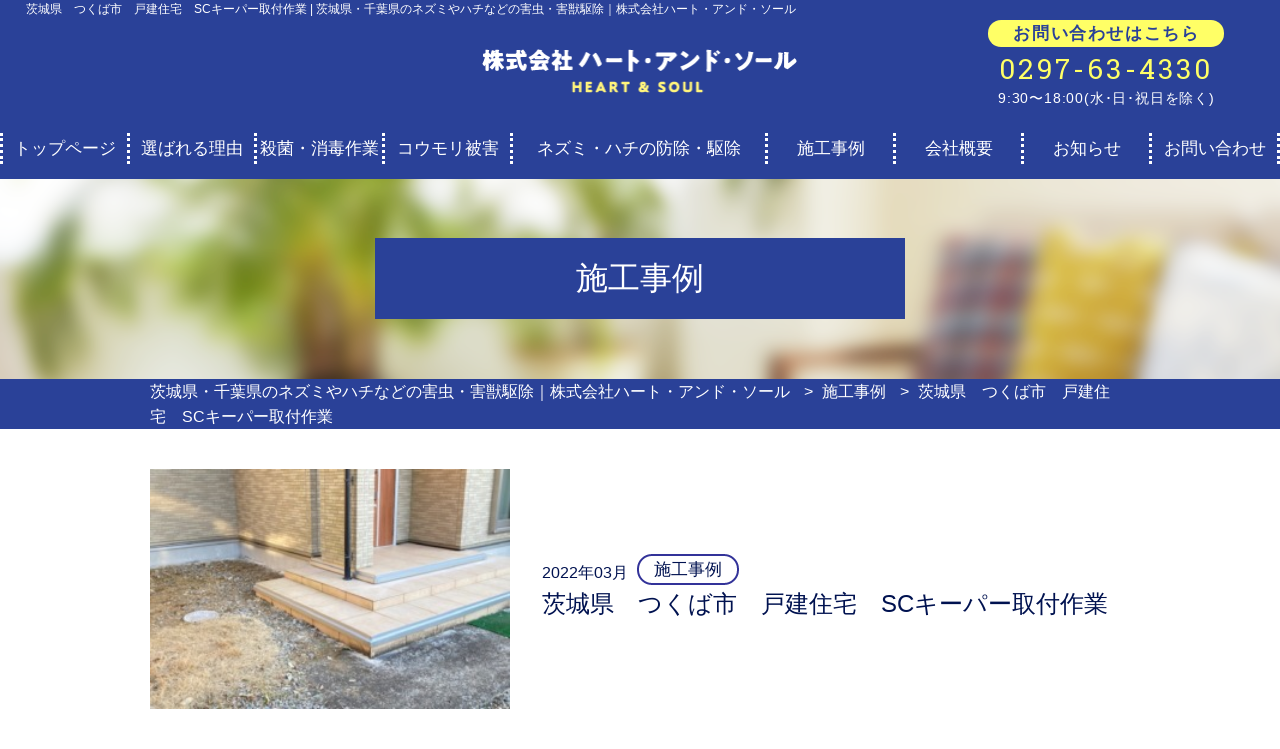

--- FILE ---
content_type: text/html; charset=UTF-8
request_url: https://heart-and-soul.jp/case/2022/1319.html
body_size: 10783
content:
<!DOCTYPE html>
<html lang="ja">
<head>
<meta charset="utf-8">
<meta http-equiv="X-UA-Compatible" content="IE=edge, chrome=1">
<meta name="viewport" content="width=device-width, initial-scale=1.0, minimum-scale=1.0">
<meta name="format-detection" content="telephone=no">
	<meta property="og:locale" content="ja_JP" />
	<meta property="og:type" content="website">
<meta property="og:description" content="">
<meta property="og:title" content="茨城県　つくば市　戸建住宅　SCキーパー取付作業">
<meta property="og:url" content="https://heart-and-soul.jp/case/2022/1319.html">
<meta property="og:image" content="https://heart-and-soul.jp/sys/wp-content/uploads/2022/04/IMG_0968.jpg">
	<meta property="og:site_name" content="茨城県・千葉県のネズミやハチなどの害虫・害獣駆除｜株式会社ハート・アンド・ソール">
	<meta property="fb:admins" content="" />
	<meta property="fb:app_id" content="203721442990477" />

<meta name="description" content="">
<link href="https://fonts.googleapis.com/css?family=Roboto+Slab:400,700" rel="stylesheet">
<title>茨城県　つくば市　戸建住宅　SCキーパー取付作業  |  茨城県・千葉県のネズミやハチなどの害虫・害獣駆除｜株式会社ハート・アンド・ソール</title>
<meta name='robots' content='max-image-preview:large' />
	<style type="text/css">
	.wp-pagenavi{float:left !important; }
	</style>
  <link rel='stylesheet' id='wp-block-library-css' href='https://heart-and-soul.jp/sys/wp-includes/css/dist/block-library/style.min.css?ver=6.6.4' type='text/css' media='all' />
<style id='classic-theme-styles-inline-css' type='text/css'>
/*! This file is auto-generated */
.wp-block-button__link{color:#fff;background-color:#32373c;border-radius:9999px;box-shadow:none;text-decoration:none;padding:calc(.667em + 2px) calc(1.333em + 2px);font-size:1.125em}.wp-block-file__button{background:#32373c;color:#fff;text-decoration:none}
</style>
<style id='global-styles-inline-css' type='text/css'>
:root{--wp--preset--aspect-ratio--square: 1;--wp--preset--aspect-ratio--4-3: 4/3;--wp--preset--aspect-ratio--3-4: 3/4;--wp--preset--aspect-ratio--3-2: 3/2;--wp--preset--aspect-ratio--2-3: 2/3;--wp--preset--aspect-ratio--16-9: 16/9;--wp--preset--aspect-ratio--9-16: 9/16;--wp--preset--color--black: #000000;--wp--preset--color--cyan-bluish-gray: #abb8c3;--wp--preset--color--white: #ffffff;--wp--preset--color--pale-pink: #f78da7;--wp--preset--color--vivid-red: #cf2e2e;--wp--preset--color--luminous-vivid-orange: #ff6900;--wp--preset--color--luminous-vivid-amber: #fcb900;--wp--preset--color--light-green-cyan: #7bdcb5;--wp--preset--color--vivid-green-cyan: #00d084;--wp--preset--color--pale-cyan-blue: #8ed1fc;--wp--preset--color--vivid-cyan-blue: #0693e3;--wp--preset--color--vivid-purple: #9b51e0;--wp--preset--gradient--vivid-cyan-blue-to-vivid-purple: linear-gradient(135deg,rgba(6,147,227,1) 0%,rgb(155,81,224) 100%);--wp--preset--gradient--light-green-cyan-to-vivid-green-cyan: linear-gradient(135deg,rgb(122,220,180) 0%,rgb(0,208,130) 100%);--wp--preset--gradient--luminous-vivid-amber-to-luminous-vivid-orange: linear-gradient(135deg,rgba(252,185,0,1) 0%,rgba(255,105,0,1) 100%);--wp--preset--gradient--luminous-vivid-orange-to-vivid-red: linear-gradient(135deg,rgba(255,105,0,1) 0%,rgb(207,46,46) 100%);--wp--preset--gradient--very-light-gray-to-cyan-bluish-gray: linear-gradient(135deg,rgb(238,238,238) 0%,rgb(169,184,195) 100%);--wp--preset--gradient--cool-to-warm-spectrum: linear-gradient(135deg,rgb(74,234,220) 0%,rgb(151,120,209) 20%,rgb(207,42,186) 40%,rgb(238,44,130) 60%,rgb(251,105,98) 80%,rgb(254,248,76) 100%);--wp--preset--gradient--blush-light-purple: linear-gradient(135deg,rgb(255,206,236) 0%,rgb(152,150,240) 100%);--wp--preset--gradient--blush-bordeaux: linear-gradient(135deg,rgb(254,205,165) 0%,rgb(254,45,45) 50%,rgb(107,0,62) 100%);--wp--preset--gradient--luminous-dusk: linear-gradient(135deg,rgb(255,203,112) 0%,rgb(199,81,192) 50%,rgb(65,88,208) 100%);--wp--preset--gradient--pale-ocean: linear-gradient(135deg,rgb(255,245,203) 0%,rgb(182,227,212) 50%,rgb(51,167,181) 100%);--wp--preset--gradient--electric-grass: linear-gradient(135deg,rgb(202,248,128) 0%,rgb(113,206,126) 100%);--wp--preset--gradient--midnight: linear-gradient(135deg,rgb(2,3,129) 0%,rgb(40,116,252) 100%);--wp--preset--font-size--small: 13px;--wp--preset--font-size--medium: 20px;--wp--preset--font-size--large: 36px;--wp--preset--font-size--x-large: 42px;--wp--preset--spacing--20: 0.44rem;--wp--preset--spacing--30: 0.67rem;--wp--preset--spacing--40: 1rem;--wp--preset--spacing--50: 1.5rem;--wp--preset--spacing--60: 2.25rem;--wp--preset--spacing--70: 3.38rem;--wp--preset--spacing--80: 5.06rem;--wp--preset--shadow--natural: 6px 6px 9px rgba(0, 0, 0, 0.2);--wp--preset--shadow--deep: 12px 12px 50px rgba(0, 0, 0, 0.4);--wp--preset--shadow--sharp: 6px 6px 0px rgba(0, 0, 0, 0.2);--wp--preset--shadow--outlined: 6px 6px 0px -3px rgba(255, 255, 255, 1), 6px 6px rgba(0, 0, 0, 1);--wp--preset--shadow--crisp: 6px 6px 0px rgba(0, 0, 0, 1);}:where(.is-layout-flex){gap: 0.5em;}:where(.is-layout-grid){gap: 0.5em;}body .is-layout-flex{display: flex;}.is-layout-flex{flex-wrap: wrap;align-items: center;}.is-layout-flex > :is(*, div){margin: 0;}body .is-layout-grid{display: grid;}.is-layout-grid > :is(*, div){margin: 0;}:where(.wp-block-columns.is-layout-flex){gap: 2em;}:where(.wp-block-columns.is-layout-grid){gap: 2em;}:where(.wp-block-post-template.is-layout-flex){gap: 1.25em;}:where(.wp-block-post-template.is-layout-grid){gap: 1.25em;}.has-black-color{color: var(--wp--preset--color--black) !important;}.has-cyan-bluish-gray-color{color: var(--wp--preset--color--cyan-bluish-gray) !important;}.has-white-color{color: var(--wp--preset--color--white) !important;}.has-pale-pink-color{color: var(--wp--preset--color--pale-pink) !important;}.has-vivid-red-color{color: var(--wp--preset--color--vivid-red) !important;}.has-luminous-vivid-orange-color{color: var(--wp--preset--color--luminous-vivid-orange) !important;}.has-luminous-vivid-amber-color{color: var(--wp--preset--color--luminous-vivid-amber) !important;}.has-light-green-cyan-color{color: var(--wp--preset--color--light-green-cyan) !important;}.has-vivid-green-cyan-color{color: var(--wp--preset--color--vivid-green-cyan) !important;}.has-pale-cyan-blue-color{color: var(--wp--preset--color--pale-cyan-blue) !important;}.has-vivid-cyan-blue-color{color: var(--wp--preset--color--vivid-cyan-blue) !important;}.has-vivid-purple-color{color: var(--wp--preset--color--vivid-purple) !important;}.has-black-background-color{background-color: var(--wp--preset--color--black) !important;}.has-cyan-bluish-gray-background-color{background-color: var(--wp--preset--color--cyan-bluish-gray) !important;}.has-white-background-color{background-color: var(--wp--preset--color--white) !important;}.has-pale-pink-background-color{background-color: var(--wp--preset--color--pale-pink) !important;}.has-vivid-red-background-color{background-color: var(--wp--preset--color--vivid-red) !important;}.has-luminous-vivid-orange-background-color{background-color: var(--wp--preset--color--luminous-vivid-orange) !important;}.has-luminous-vivid-amber-background-color{background-color: var(--wp--preset--color--luminous-vivid-amber) !important;}.has-light-green-cyan-background-color{background-color: var(--wp--preset--color--light-green-cyan) !important;}.has-vivid-green-cyan-background-color{background-color: var(--wp--preset--color--vivid-green-cyan) !important;}.has-pale-cyan-blue-background-color{background-color: var(--wp--preset--color--pale-cyan-blue) !important;}.has-vivid-cyan-blue-background-color{background-color: var(--wp--preset--color--vivid-cyan-blue) !important;}.has-vivid-purple-background-color{background-color: var(--wp--preset--color--vivid-purple) !important;}.has-black-border-color{border-color: var(--wp--preset--color--black) !important;}.has-cyan-bluish-gray-border-color{border-color: var(--wp--preset--color--cyan-bluish-gray) !important;}.has-white-border-color{border-color: var(--wp--preset--color--white) !important;}.has-pale-pink-border-color{border-color: var(--wp--preset--color--pale-pink) !important;}.has-vivid-red-border-color{border-color: var(--wp--preset--color--vivid-red) !important;}.has-luminous-vivid-orange-border-color{border-color: var(--wp--preset--color--luminous-vivid-orange) !important;}.has-luminous-vivid-amber-border-color{border-color: var(--wp--preset--color--luminous-vivid-amber) !important;}.has-light-green-cyan-border-color{border-color: var(--wp--preset--color--light-green-cyan) !important;}.has-vivid-green-cyan-border-color{border-color: var(--wp--preset--color--vivid-green-cyan) !important;}.has-pale-cyan-blue-border-color{border-color: var(--wp--preset--color--pale-cyan-blue) !important;}.has-vivid-cyan-blue-border-color{border-color: var(--wp--preset--color--vivid-cyan-blue) !important;}.has-vivid-purple-border-color{border-color: var(--wp--preset--color--vivid-purple) !important;}.has-vivid-cyan-blue-to-vivid-purple-gradient-background{background: var(--wp--preset--gradient--vivid-cyan-blue-to-vivid-purple) !important;}.has-light-green-cyan-to-vivid-green-cyan-gradient-background{background: var(--wp--preset--gradient--light-green-cyan-to-vivid-green-cyan) !important;}.has-luminous-vivid-amber-to-luminous-vivid-orange-gradient-background{background: var(--wp--preset--gradient--luminous-vivid-amber-to-luminous-vivid-orange) !important;}.has-luminous-vivid-orange-to-vivid-red-gradient-background{background: var(--wp--preset--gradient--luminous-vivid-orange-to-vivid-red) !important;}.has-very-light-gray-to-cyan-bluish-gray-gradient-background{background: var(--wp--preset--gradient--very-light-gray-to-cyan-bluish-gray) !important;}.has-cool-to-warm-spectrum-gradient-background{background: var(--wp--preset--gradient--cool-to-warm-spectrum) !important;}.has-blush-light-purple-gradient-background{background: var(--wp--preset--gradient--blush-light-purple) !important;}.has-blush-bordeaux-gradient-background{background: var(--wp--preset--gradient--blush-bordeaux) !important;}.has-luminous-dusk-gradient-background{background: var(--wp--preset--gradient--luminous-dusk) !important;}.has-pale-ocean-gradient-background{background: var(--wp--preset--gradient--pale-ocean) !important;}.has-electric-grass-gradient-background{background: var(--wp--preset--gradient--electric-grass) !important;}.has-midnight-gradient-background{background: var(--wp--preset--gradient--midnight) !important;}.has-small-font-size{font-size: var(--wp--preset--font-size--small) !important;}.has-medium-font-size{font-size: var(--wp--preset--font-size--medium) !important;}.has-large-font-size{font-size: var(--wp--preset--font-size--large) !important;}.has-x-large-font-size{font-size: var(--wp--preset--font-size--x-large) !important;}
:where(.wp-block-post-template.is-layout-flex){gap: 1.25em;}:where(.wp-block-post-template.is-layout-grid){gap: 1.25em;}
:where(.wp-block-columns.is-layout-flex){gap: 2em;}:where(.wp-block-columns.is-layout-grid){gap: 2em;}
:root :where(.wp-block-pullquote){font-size: 1.5em;line-height: 1.6;}
</style>
<link rel='stylesheet' id='contact-form-7-css' href='https://heart-and-soul.jp/sys/wp-content/plugins/contact-form-7/includes/css/styles.css?ver=5.9.8' type='text/css' media='all' />
<link rel='stylesheet' id='fancybox-for-wp-css' href='https://heart-and-soul.jp/sys/wp-content/plugins/fancybox-for-wordpress/assets/css/fancybox.css?ver=1.3.4' type='text/css' media='all' />
<link rel='stylesheet' id='parent-style-css' href='https://heart-and-soul.jp/sys/wp-content/themes/smarge_a_parent_2.2.0/style.css?ver=6.6.4' type='text/css' media='all' />
<link rel='stylesheet' id='bxslider-css' href='https://heart-and-soul.jp/sys/wp-content/themes/smarge_a_parent_2.2.0/css/jquery.bxslider.css?ver=6.6.4' type='text/css' media='all' />
<link rel='stylesheet' id='style-css' href='https://heart-and-soul.jp/sys/wp-content/themes/smarge_a_2.5.1/style.css?ver=6.6.4' type='text/css' media='all' />
<link rel='stylesheet' id='wp-pagenavi-style-css' href='https://heart-and-soul.jp/sys/wp-content/plugins/wp-pagenavi-style/css/css3_black.css?ver=1.0' type='text/css' media='all' />
<script type="text/javascript" src="https://heart-and-soul.jp/sys/wp-includes/js/jquery/jquery.min.js?ver=3.7.1" id="jquery-core-js"></script>
<script type="text/javascript" src="https://heart-and-soul.jp/sys/wp-includes/js/jquery/jquery-migrate.min.js?ver=3.4.1" id="jquery-migrate-js"></script>
<script type="text/javascript" src="https://heart-and-soul.jp/sys/wp-content/plugins/fancybox-for-wordpress/assets/js/jquery.fancybox.js?ver=1.3.4" id="fancybox-for-wp-js"></script>
<link rel="https://api.w.org/" href="https://heart-and-soul.jp/wp-json/" /><link rel="alternate" title="JSON" type="application/json" href="https://heart-and-soul.jp/wp-json/wp/v2/posts/1319" /><link rel="canonical" href="https://heart-and-soul.jp/case/2022/1319.html" />
<link rel='shortlink' href='https://heart-and-soul.jp/?p=1319' />
<link rel="alternate" title="oEmbed (JSON)" type="application/json+oembed" href="https://heart-and-soul.jp/wp-json/oembed/1.0/embed?url=https%3A%2F%2Fheart-and-soul.jp%2Fcase%2F2022%2F1319.html" />
<link rel="alternate" title="oEmbed (XML)" type="text/xml+oembed" href="https://heart-and-soul.jp/wp-json/oembed/1.0/embed?url=https%3A%2F%2Fheart-and-soul.jp%2Fcase%2F2022%2F1319.html&#038;format=xml" />

<!-- Fancybox for WordPress v3.3.4 -->
<style type="text/css">
	.fancybox-slide--image .fancybox-content{background-color: #FFFFFF}div.fancybox-caption{display:none !important;}
	
	img.fancybox-image{border-width:10px;border-color:#FFFFFF;border-style:solid;}
	div.fancybox-bg{background-color:rgba(102,102,102,0.3);opacity:1 !important;}div.fancybox-content{border-color:#FFFFFF}
	div#fancybox-title{background-color:#FFFFFF}
	div.fancybox-content{background-color:#FFFFFF}
	div#fancybox-title-inside{color:#333333}
	
	
	
	div.fancybox-caption p.caption-title{display:inline-block}
	div.fancybox-caption p.caption-title{font-size:14px}
	div.fancybox-caption p.caption-title{color:#333333}
	div.fancybox-caption {color:#333333}div.fancybox-caption p.caption-title {background:#fff; width:auto;padding:10px 30px;}div.fancybox-content p.caption-title{color:#333333;margin: 0;padding: 5px 0;}body.fancybox-active .fancybox-container .fancybox-stage .fancybox-content .fancybox-close-small{display:block;}
</style><script type="text/javascript">
	jQuery(function () {

		var mobileOnly = false;
		
		if (mobileOnly) {
			return;
		}

		jQuery.fn.getTitle = function () { // Copy the title of every IMG tag and add it to its parent A so that fancybox can show titles
			var arr = jQuery("a[data-fancybox]");
									jQuery.each(arr, function() {
										var title = jQuery(this).children("img").attr("title");
										var caption = jQuery(this).next("figcaption").html();
                                        if(caption && title){jQuery(this).attr("title",title+" " + caption)}else if(title){ jQuery(this).attr("title",title);}else if(caption){jQuery(this).attr("title",caption);}
									});			}

		// Supported file extensions

				var thumbnails = jQuery("a:has(img)").not(".nolightbox").not('.envira-gallery-link').not('.ngg-simplelightbox').filter(function () {
			return /\.(jpe?g|png|gif|mp4|webp|bmp|pdf)(\?[^/]*)*$/i.test(jQuery(this).attr('href'))
		});
		

		// Add data-type iframe for links that are not images or videos.
		var iframeLinks = jQuery('.fancyboxforwp').filter(function () {
			return !/\.(jpe?g|png|gif|mp4|webp|bmp|pdf)(\?[^/]*)*$/i.test(jQuery(this).attr('href'))
		}).filter(function () {
			return !/vimeo|youtube/i.test(jQuery(this).attr('href'))
		});
		iframeLinks.attr({"data-type": "iframe"}).getTitle();

				// Gallery All
		thumbnails.addClass("fancyboxforwp").attr("data-fancybox", "gallery").getTitle();
		iframeLinks.attr({"data-fancybox": "gallery"}).getTitle();

		// Gallery type NONE
		
		// Call fancybox and apply it on any link with a rel atribute that starts with "fancybox", with the options set on the admin panel
		jQuery("a.fancyboxforwp").fancyboxforwp({
			loop: false,
			smallBtn: true,
			zoomOpacity: "auto",
			animationEffect: "fade",
			animationDuration: 500,
			transitionEffect: "fade",
			transitionDuration: "300",
			overlayShow: true,
			overlayOpacity: "0.3",
			titleShow: true,
			titlePosition: "inside",
			keyboard: true,
			showCloseButton: true,
			arrows: true,
			clickContent:false,
			clickSlide: "close",
			mobile: {
				clickContent: function (current, event) {
					return current.type === "image" ? "toggleControls" : false;
				},
				clickSlide: function (current, event) {
					return current.type === "image" ? "close" : "close";
				},
			},
			wheel: false,
			toolbar: true,
			preventCaptionOverlap: true,
			onInit: function() { },			onDeactivate
	: function() { },		beforeClose: function() { },			afterShow: function(instance) { jQuery( ".fancybox-image" ).on("click", function( ){ ( instance.isScaledDown() ) ? instance.scaleToActual() : instance.scaleToFit() }) },				afterClose: function() { },					caption : function( instance, item ) {var title ="";if("undefined" != typeof jQuery(this).context ){var title = jQuery(this).context.title;} else { var title = ("undefined" != typeof jQuery(this).attr("title")) ? jQuery(this).attr("title") : false;}var caption = jQuery(this).data('caption') || '';if ( item.type === 'image' && title.length ) {caption = (caption.length ? caption + '<br />' : '') + '<p class="caption-title">'+title+'</p>' ;}return caption;},
		afterLoad : function( instance, current ) {current.$content.append('<div class=\"fancybox-custom-caption inside-caption\" style=\" position: absolute;left:0;right:0;color:#000;margin:0 auto;bottom:0;text-align:center;background-color:#FFFFFF \">' + current.opts.caption + '</div>');},
			})
		;

			})
</script>
<!-- END Fancybox for WordPress -->
	<style type="text/css">
	 .wp-pagenavi
	{
		font-size:12px !important;
	}
	</style>
	
<!-- BEGIN: WP Social Bookmarking Light HEAD --><script>
    (function (d, s, id) {
        var js, fjs = d.getElementsByTagName(s)[0];
        if (d.getElementById(id)) return;
        js = d.createElement(s);
        js.id = id;
        js.src = "//connect.facebook.net/ja_JP/sdk.js#xfbml=1&version=v2.7";
        fjs.parentNode.insertBefore(js, fjs);
    }(document, 'script', 'facebook-jssdk'));
</script>
<style type="text/css">.wp_social_bookmarking_light{
    border: 0 !important;
    padding: 10px 0 20px 0 !important;
    margin: 0 !important;
}
.wp_social_bookmarking_light div{
    float: left !important;
    border: 0 !important;
    padding: 0 !important;
    margin: 0 5px 0px 0 !important;
    min-height: 30px !important;
    line-height: 18px !important;
    text-indent: 0 !important;
}
.wp_social_bookmarking_light img{
    border: 0 !important;
    padding: 0;
    margin: 0;
    vertical-align: top !important;
}
.wp_social_bookmarking_light_clear{
    clear: both !important;
}
#fb-root{
    display: none;
}
.wsbl_twitter{
    width: 100px;
}
.wsbl_facebook_like iframe{
    max-width: none !important;
}
.wsbl_pinterest a{
    border: 0px !important;
}
</style>
<!-- END: WP Social Bookmarking Light HEAD -->
</head>
<body class="post-template-default single single-post postid-1319 single-format-standard">
<!-- Global site tag (gtag.js) - Google Analytics -->
<script async src="https://www.googletagmanager.com/gtag/js?id=G-RQ30JR5FHX"></script>
<script>
  window.dataLayer = window.dataLayer || [];
  function gtag(){dataLayer.push(arguments);}
  gtag('js', new Date());

  gtag('config', 'G-RQ30JR5FHX');
</script>
<div id="fb-root"></div>
<script>(function(d, s, id) {
  var js, fjs = d.getElementsByTagName(s)[0];
  if (d.getElementById(id)) return;
  js = d.createElement(s); js.id = id;
  js.src = "//connect.facebook.net/ja_JP/sdk.js#xfbml=1&version=v2.5&appId=258190297558959";
  fjs.parentNode.insertBefore(js, fjs);
}(document, 'script', 'facebook-jssdk'));</script>
<header>
	<div class="header">
		<h1>茨城県　つくば市　戸建住宅　SCキーパー取付作業  |  茨城県・千葉県のネズミやハチなどの害虫・害獣駆除｜株式会社ハート・アンド・ソール</h1>
		<h2><a href="https://heart-and-soul.jp/"><img src="https://heart-and-soul.jp/sys/wp-content/uploads/2018/03/logo.png" alt=""></a></h2>
		<div class="pc-header-info">
			<h3>お問い合わせはこちら</h3>
			<p class="header-tel-no">
				0297-63-4330					<span>9:30〜18:00(水･日･祝日を除く)</span>
				</p>
		</div>
		<div class="sp-original menu-btn">
			MENU
			<div class="menu-btn1"></div>
			<div class="menu-btn2"></div>
			<div class="menu-btn3"></div>
		</div>
		<div class="gnav">
			<div id="spnav">
<div class="menu-%e3%83%a1%e3%82%a4%e3%83%b3%e3%83%a1%e3%83%8b%e3%83%a5%e3%83%bc-container"><ul id="menu-%e3%83%a1%e3%82%a4%e3%83%b3%e3%83%a1%e3%83%8b%e3%83%a5%e3%83%bc" class="menu"><li id="menu-item-92" class="menu-item menu-item-type-post_type menu-item-object-page menu-item-home menu-item-92"><a href="https://heart-and-soul.jp/">トップページ<br /><span></span></a></li>
<li id="menu-item-146" class="menu-item menu-item-type-post_type menu-item-object-page menu-item-146"><a href="https://heart-and-soul.jp/usp">選ばれる理由<br /><span></span></a></li>
<li id="menu-item-1068" class="menu-item menu-item-type-post_type menu-item-object-page menu-item-1068"><a href="https://heart-and-soul.jp/sterilization">殺菌・消毒作業<br /><span></span></a></li>
<li id="menu-item-1522" class="menu-item menu-item-type-post_type menu-item-object-page menu-item-1522"><a href="https://heart-and-soul.jp/bat">コウモリ被害<br /><span></span></a></li>
<li id="menu-item-145" class="menu-item menu-item-type-post_type menu-item-object-page menu-item-145"><a href="https://heart-and-soul.jp/ratbee">ネズミ・ハチの防除・駆除<br /><span></span></a></li>
<li id="menu-item-1871" class="menu-item menu-item-type-taxonomy menu-item-object-category current-post-ancestor current-menu-parent current-post-parent menu-item-1871"><a href="https://heart-and-soul.jp/case">施工事例<br /><span></span></a></li>
<li id="menu-item-143" class="menu-item menu-item-type-post_type menu-item-object-page menu-item-143"><a href="https://heart-and-soul.jp/company">会社概要<br /><span></span></a></li>
<li id="menu-item-1870" class="menu-item menu-item-type-taxonomy menu-item-object-category menu-item-1870"><a href="https://heart-and-soul.jp/news">お知らせ<br /><span></span></a></li>
<li id="menu-item-94" class="menu-item menu-item-type-post_type menu-item-object-page menu-item-94"><a href="https://heart-and-soul.jp/contact">お問い合わせ<br /><span></span></a></li>
</ul></div>				<div class="sp-header-info">
					<h3>お問い合わせはこちら</h3>
					<p class="header-tel-no">
						<a href="tel:0297-63-4330">0297-63-4330</a>
							<span>9:30〜18:00(水･日･祝日を除く)</span>
						</p>
				</div>
			</div>
		</div>
	</div>
</header>
<nav>
	<div class="gnav">
		<div id="pcnav" class="pc-original">
			<div class="menu-%e3%83%a1%e3%82%a4%e3%83%b3%e3%83%a1%e3%83%8b%e3%83%a5%e3%83%bc-container"><ul id="menu-%e3%83%a1%e3%82%a4%e3%83%b3%e3%83%a1%e3%83%8b%e3%83%a5%e3%83%bc-1" class="menu"><li class="menu-item menu-item-type-post_type menu-item-object-page menu-item-home menu-item-92"><a href="https://heart-and-soul.jp/">トップページ<br /><span></span></a></li>
<li class="menu-item menu-item-type-post_type menu-item-object-page menu-item-146"><a href="https://heart-and-soul.jp/usp">選ばれる理由<br /><span></span></a></li>
<li class="menu-item menu-item-type-post_type menu-item-object-page menu-item-1068"><a href="https://heart-and-soul.jp/sterilization">殺菌・消毒作業<br /><span></span></a></li>
<li class="menu-item menu-item-type-post_type menu-item-object-page menu-item-1522"><a href="https://heart-and-soul.jp/bat">コウモリ被害<br /><span></span></a></li>
<li class="menu-item menu-item-type-post_type menu-item-object-page menu-item-145"><a href="https://heart-and-soul.jp/ratbee">ネズミ・ハチの防除・駆除<br /><span></span></a></li>
<li class="menu-item menu-item-type-taxonomy menu-item-object-category current-post-ancestor current-menu-parent current-post-parent menu-item-1871"><a href="https://heart-and-soul.jp/case">施工事例<br /><span></span></a></li>
<li class="menu-item menu-item-type-post_type menu-item-object-page menu-item-143"><a href="https://heart-and-soul.jp/company">会社概要<br /><span></span></a></li>
<li class="menu-item menu-item-type-taxonomy menu-item-object-category menu-item-1870"><a href="https://heart-and-soul.jp/news">お知らせ<br /><span></span></a></li>
<li class="menu-item menu-item-type-post_type menu-item-object-page menu-item-94"><a href="https://heart-and-soul.jp/contact">お問い合わせ<br /><span></span></a></li>
</ul></div>		</div>
		<div id="pcfixnav">
			<div class="logo"><a href="https://heart-and-soul.jp/"><img src="https://heart-and-soul.jp/sys/wp-content/uploads/2018/03/logo.png" alt=""></a></div>
			<div class="menu-%e3%83%a1%e3%82%a4%e3%83%b3%e3%83%a1%e3%83%8b%e3%83%a5%e3%83%bc-container"><ul id="menu-%e3%83%a1%e3%82%a4%e3%83%b3%e3%83%a1%e3%83%8b%e3%83%a5%e3%83%bc-2" class="menu"><li class="menu-item menu-item-type-post_type menu-item-object-page menu-item-home menu-item-92"><a href="https://heart-and-soul.jp/">トップページ<br /><span></span></a></li>
<li class="menu-item menu-item-type-post_type menu-item-object-page menu-item-146"><a href="https://heart-and-soul.jp/usp">選ばれる理由<br /><span></span></a></li>
<li class="menu-item menu-item-type-post_type menu-item-object-page menu-item-1068"><a href="https://heart-and-soul.jp/sterilization">殺菌・消毒作業<br /><span></span></a></li>
<li class="menu-item menu-item-type-post_type menu-item-object-page menu-item-1522"><a href="https://heart-and-soul.jp/bat">コウモリ被害<br /><span></span></a></li>
<li class="menu-item menu-item-type-post_type menu-item-object-page menu-item-145"><a href="https://heart-and-soul.jp/ratbee">ネズミ・ハチの防除・駆除<br /><span></span></a></li>
<li class="menu-item menu-item-type-taxonomy menu-item-object-category current-post-ancestor current-menu-parent current-post-parent menu-item-1871"><a href="https://heart-and-soul.jp/case">施工事例<br /><span></span></a></li>
<li class="menu-item menu-item-type-post_type menu-item-object-page menu-item-143"><a href="https://heart-and-soul.jp/company">会社概要<br /><span></span></a></li>
<li class="menu-item menu-item-type-taxonomy menu-item-object-category menu-item-1870"><a href="https://heart-and-soul.jp/news">お知らせ<br /><span></span></a></li>
<li class="menu-item menu-item-type-post_type menu-item-object-page menu-item-94"><a href="https://heart-and-soul.jp/contact">お問い合わせ<br /><span></span></a></li>
</ul></div>		</div>
	</div>
</nav>
<div class="pagetitle" style="background-image:url(https://heart-and-soul.jp/sys/wp-content/uploads/2018/03/top_contact-bg.png);">
	<h1><span>施工事例</span></h1>
</div>
	<div class="container-fluid breadcrumbs">
		<div class="site-width">
			<!-- Breadcrumb NavXT 7.3.1 -->
<span property="itemListElement" typeof="ListItem"><a property="item" typeof="WebPage" title="茨城県・千葉県のネズミやハチなどの害虫・害獣駆除｜株式会社ハート・アンド・ソールへ移動する" href="https://heart-and-soul.jp" class="home" ><span property="name">茨城県・千葉県のネズミやハチなどの害虫・害獣駆除｜株式会社ハート・アンド・ソール</span></a><meta property="position" content="1"></span> &gt; <span property="itemListElement" typeof="ListItem"><a property="item" typeof="WebPage" title="Go to the 施工事例 カテゴリー archives." href="https://heart-and-soul.jp/case" class="taxonomy category" ><span property="name">施工事例</span></a><meta property="position" content="2"></span> &gt; <span property="itemListElement" typeof="ListItem"><span property="name" class="post post-post current-item">茨城県　つくば市　戸建住宅　SCキーパー取付作業</span><meta property="url" content="https://heart-and-soul.jp/case/2022/1319.html"><meta property="position" content="3"></span>		</div>
	</div>
	<div class="single-headerbox">
		<div class="single-header">
			<div class="photo">
								<img width="300" height="200" src="https://heart-and-soul.jp/sys/wp-content/uploads/2022/04/IMG_0968-300x200.jpg" class="attachment-post-thumbnail size-post-thumbnail wp-post-image" alt="" decoding="async" loading="lazy" />				</div>
				<div class="title">
											<span class="date">2022年03月</span>
															<span class="cat color2">施工事例</span>
					<h1>茨城県　つくば市　戸建住宅　SCキーパー取付作業</h1>
				</div>
			</div>
		</div>
			<main>
		<section>
			<div class="column-1" style="background:  ;">
				<div class="select-lay single-box">
					<section>
						<p class="design-title1">茨城県　つくば市　戸建住宅　SCキーパー取付作業</p><div class="txt-editor"><p>&nbsp;</p>
<p>3月5日の啓蟄を過ぎると、一気に害虫に関するお問い合わせが増えてくるので、昔の人はすごいなーと感心してしまいますが（感心している場合ではないのですが&#8230;笑）、今回は「ムカデ対策といえば！」のSCキーパーの取り付けに関するご相談をいただきました。</p>
<p>&nbsp;</p>
<p>周囲に自然が豊富な立地条件ゆえ、ムカデやゲジなどの歩行性不快害虫にお悩みとのことで、今シーズンこそ早めに対策を！ということでお見積り→正式なご依頼をいただき、取り付け作業に向かいました。</p>
<p>&nbsp;</p>
<p>SCキーパーについては<a href="https://www.j-sanai.jp/sckeeper/" target="_blank" rel="noopener">こちら</a>でご確認いただけますが、歩行性不快害虫が物理的に侵入しないようブロックできるだけでなく、薬剤も重点可能で殺虫も同時に可能というスグレモノです。</p>
<p>&nbsp;</p>
<p>実際の取り付け作業は弊社の精鋭スタッフ2名が協力して進めてゆきます↓</p>
<p>&nbsp;</p>
</div><p><img src="https://heart-and-soul.jp/sys/wp-content/uploads/2022/04/IMG_0963.jpg"></p><div class="txt-editor"><p>&nbsp;</p>
<p>特に今回は対象物件が非常に大きかったため、作業負荷は小さくありませんでしたが、丁寧に作業を進め、</p>
<p>玄関部分は構造上どうしても侵入リスクの残る形状でしたが、こちらの裁量で通常より厳重な取り付けプランをご提案し、2重に設置することでお客様に大変喜んでいただくことができました。</p>
</div><p><img src="https://heart-and-soul.jp/sys/wp-content/uploads/2022/04/IMG_0967.jpg"></p><div class="txt-editor"><p>&nbsp;</p>
<p>SCキーパーも給湯器や室外機などを経由して侵入を試みる個体においては完全に100％シャットアウトできるというものではありませんが、従来のような建物の外周に定期的に薬剤を散布するといった対症療法的な作業とは異なり、侵入リスクの大部分を大幅に減少させられ、薬剤使用量も限りなく少なくできるため、人にもペットにも建物にも周辺の自然環境にも優しい施工スタイルと言えます。</p>
<p>&nbsp;</p>
<p>毎年、ムカデやゲジなどの虫の被害にお悩みの方はまずはお気軽に弊社までご相談ください。</p>
<p>&nbsp;</p>
<p>&nbsp;</p>
</div><div class="txt-editor"><p>
◆　このほかにも多数の施工事例をご紹介しています↓</p>
<p>施工事例ページはこちら→　<a href="https://heart-and-soul.jp/case" target="_blank" rel="noopener noreferrer">https://heart-and-soul.jp/case</a></p>
<p><strong>※ 　弊社ではネズミ・ハクビシン・アライグマ・コウモリなど年間200件以上の現場の防除作業を手掛けています。</strong></p>
<p>　　全てを撮影・公開することは効率的ではないため施工事例ページでは弊社で実施した作業の<br />
　ごく一部のみをご紹介しています。</p>
<p>　　また掲載にあたってはお客様のプライバシーおよび技術情報を保護する目的で詳細な<br />
　お客様情報の掲載は行わず、現場写真についても適宜画像処理を施し、時差投稿と<br />
　させていただいています。</p>
<p>◆　害虫・害獣などについては<a href="https://heart-and-soul.jp/contact" target="_blank" rel="noopener noreferrer">　お問い合わせページ</a>よりフォームまたはお電話にてお問い合わせください。</p>
<p>　<a href="https://heart-and-soul.jp/contact" target="_blank" rel="noopener noreferrer">お問い合わせページはこちら → （https://heart-and-soul.jp/contact）</a></p>
<p>◆　主な対応エリア</p>
<p>茨城県：つくば市・守谷市・取手市・牛久市・龍ヶ崎市・利根町・つくばみらい市・常総市<br />
　　　　稲敷市・河内町・土浦市・阿見町・美浦村・潮来市　ほか</p>
<p>千葉県：印西市・我孫子市・成田市・佐倉市・柏市・松戸市・鎌ヶ谷市・八千代市<br />
　　　　野田市・流山市・船橋市・四街道市　ほか</p>
</div>					</section>
				</div>
			</div>
		</section>
	</main>
			<div class="prev-next">
			<div class="go-prev">
									&#60;&#60;<a href="https://heart-and-soul.jp/case/2022/1332.html">茨城県　美浦村　戸建住宅　害獣調査　</a>
							</div>
			<div class="go-list"><a href="https://heart-and-soul.jp/case">一覧ページへ戻る</a></div>
			<div class="go-next">
									<a href="https://heart-and-soul.jp/case/2022/1322.html">茨城県　守谷市　戸建住宅　ネズミ防除作業</a>&#62;&#62;
							</div>
		</div>
		
<div id="page-top">
	<a href="#"><img src="https://heart-and-soul.jp/sys/wp-content/themes/smarge_a_parent_2.2.0/images/pagetop.png" alt="PAGETOP"></a>
</div>
<div id="sp-page-top" class="sp-original">
	<a href="#">▲ PAGETOP</a>
</div>
<footer>
	<div class="footer">

		<div class="menu-%e3%83%a1%e3%82%a4%e3%83%b3%e3%83%a1%e3%83%8b%e3%83%a5%e3%83%bc-container"><ul id="menu-%e3%83%a1%e3%82%a4%e3%83%b3%e3%83%a1%e3%83%8b%e3%83%a5%e3%83%bc-3" class="menu"><li class="menu-item menu-item-type-post_type menu-item-object-page menu-item-home menu-item-92"><a href="https://heart-and-soul.jp/">トップページ<br /><span></span></a></li>
<li class="menu-item menu-item-type-post_type menu-item-object-page menu-item-146"><a href="https://heart-and-soul.jp/usp">選ばれる理由<br /><span></span></a></li>
<li class="menu-item menu-item-type-post_type menu-item-object-page menu-item-1068"><a href="https://heart-and-soul.jp/sterilization">殺菌・消毒作業<br /><span></span></a></li>
<li class="menu-item menu-item-type-post_type menu-item-object-page menu-item-1522"><a href="https://heart-and-soul.jp/bat">コウモリ被害<br /><span></span></a></li>
<li class="menu-item menu-item-type-post_type menu-item-object-page menu-item-145"><a href="https://heart-and-soul.jp/ratbee">ネズミ・ハチの防除・駆除<br /><span></span></a></li>
<li class="menu-item menu-item-type-taxonomy menu-item-object-category current-post-ancestor current-menu-parent current-post-parent menu-item-1871"><a href="https://heart-and-soul.jp/case">施工事例<br /><span></span></a></li>
<li class="menu-item menu-item-type-post_type menu-item-object-page menu-item-143"><a href="https://heart-and-soul.jp/company">会社概要<br /><span></span></a></li>
<li class="menu-item menu-item-type-taxonomy menu-item-object-category menu-item-1870"><a href="https://heart-and-soul.jp/news">お知らせ<br /><span></span></a></li>
<li class="menu-item menu-item-type-post_type menu-item-object-page menu-item-94"><a href="https://heart-and-soul.jp/contact">お問い合わせ<br /><span></span></a></li>
</ul></div>					<div class="foot-logo"><img src="https://heart-and-soul.jp/sys/wp-content/uploads/2018/03/logo.png" alt=""></div>
				<p class="copy">Copyright © 茨城県・千葉県のネズミやハチなどの害虫・害獣駆除｜株式会社ハート・アンド・ソール All Right Reserved.</p>
	</div>
</footer>

<!-- BEGIN: WP Social Bookmarking Light FOOTER -->    <script>!function(d,s,id){var js,fjs=d.getElementsByTagName(s)[0],p=/^http:/.test(d.location)?'http':'https';if(!d.getElementById(id)){js=d.createElement(s);js.id=id;js.src=p+'://platform.twitter.com/widgets.js';fjs.parentNode.insertBefore(js,fjs);}}(document, 'script', 'twitter-wjs');</script>    <script src="https://apis.google.com/js/platform.js" async defer>
        {lang: "ja"}
    </script><!-- END: WP Social Bookmarking Light FOOTER -->
<script type="text/javascript" src="https://heart-and-soul.jp/sys/wp-includes/js/dist/hooks.min.js?ver=2810c76e705dd1a53b18" id="wp-hooks-js"></script>
<script type="text/javascript" src="https://heart-and-soul.jp/sys/wp-includes/js/dist/i18n.min.js?ver=5e580eb46a90c2b997e6" id="wp-i18n-js"></script>
<script type="text/javascript" id="wp-i18n-js-after">
/* <![CDATA[ */
wp.i18n.setLocaleData( { 'text direction\u0004ltr': [ 'ltr' ] } );
/* ]]> */
</script>
<script type="text/javascript" src="https://heart-and-soul.jp/sys/wp-content/plugins/contact-form-7/includes/swv/js/index.js?ver=5.9.8" id="swv-js"></script>
<script type="text/javascript" id="contact-form-7-js-extra">
/* <![CDATA[ */
var wpcf7 = {"api":{"root":"https:\/\/heart-and-soul.jp\/wp-json\/","namespace":"contact-form-7\/v1"}};
/* ]]> */
</script>
<script type="text/javascript" id="contact-form-7-js-translations">
/* <![CDATA[ */
( function( domain, translations ) {
	var localeData = translations.locale_data[ domain ] || translations.locale_data.messages;
	localeData[""].domain = domain;
	wp.i18n.setLocaleData( localeData, domain );
} )( "contact-form-7", {"translation-revision-date":"2024-07-17 08:16:16+0000","generator":"GlotPress\/4.0.1","domain":"messages","locale_data":{"messages":{"":{"domain":"messages","plural-forms":"nplurals=1; plural=0;","lang":"ja_JP"},"This contact form is placed in the wrong place.":["\u3053\u306e\u30b3\u30f3\u30bf\u30af\u30c8\u30d5\u30a9\u30fc\u30e0\u306f\u9593\u9055\u3063\u305f\u4f4d\u7f6e\u306b\u7f6e\u304b\u308c\u3066\u3044\u307e\u3059\u3002"],"Error:":["\u30a8\u30e9\u30fc:"]}},"comment":{"reference":"includes\/js\/index.js"}} );
/* ]]> */
</script>
<script type="text/javascript" src="https://heart-and-soul.jp/sys/wp-content/plugins/contact-form-7/includes/js/index.js?ver=5.9.8" id="contact-form-7-js"></script>
<script type="text/javascript" src="https://www.google.com/recaptcha/api.js?render=6LeRiM4qAAAAAGJew3UfK8BlIIZGHyhnltSdInH9&amp;ver=3.0" id="google-recaptcha-js"></script>
<script type="text/javascript" src="https://heart-and-soul.jp/sys/wp-includes/js/dist/vendor/wp-polyfill.min.js?ver=3.15.0" id="wp-polyfill-js"></script>
<script type="text/javascript" id="wpcf7-recaptcha-js-extra">
/* <![CDATA[ */
var wpcf7_recaptcha = {"sitekey":"6LeRiM4qAAAAAGJew3UfK8BlIIZGHyhnltSdInH9","actions":{"homepage":"homepage","contactform":"contactform"}};
/* ]]> */
</script>
<script type="text/javascript" src="https://heart-and-soul.jp/sys/wp-content/plugins/contact-form-7/modules/recaptcha/index.js?ver=5.9.8" id="wpcf7-recaptcha-js"></script>
<script type="text/javascript" src="https://maps.googleapis.com/maps/api/js?key=AIzaSyDnwV0CAT0mIyT7jek150TV66gdK43GTqI&amp;ver=6.6.4" id="map_key-js"></script>
<script type="text/javascript" src="https://heart-and-soul.jp/sys/wp-content/themes/smarge_a_parent_2.2.0/js/jquery.bxslider.min.js?ver=6.6.4" id="bxslider-js"></script>
<script type="text/javascript" src="https://heart-and-soul.jp/sys/wp-content/themes/smarge_a_parent_2.2.0/js/jquery.tile.js?ver=6.6.4" id="tile-js"></script>
<script type="text/javascript" src="https://heart-and-soul.jp/sys/wp-content/themes/smarge_a_parent_2.2.0/js/instafeed.min.js?ver=6.6.4" id="instafeed-js"></script>
<script type="text/javascript" src="https://heart-and-soul.jp/sys/wp-content/themes/smarge_a_parent_2.2.0/js/setting.js?ver=6.6.4" id="setting-js"></script>
</body>
</html>


--- FILE ---
content_type: text/html; charset=utf-8
request_url: https://www.google.com/recaptcha/api2/anchor?ar=1&k=6LeRiM4qAAAAAGJew3UfK8BlIIZGHyhnltSdInH9&co=aHR0cHM6Ly9oZWFydC1hbmQtc291bC5qcDo0NDM.&hl=en&v=PoyoqOPhxBO7pBk68S4YbpHZ&size=invisible&anchor-ms=20000&execute-ms=30000&cb=mjlwdeqqmndk
body_size: 48562
content:
<!DOCTYPE HTML><html dir="ltr" lang="en"><head><meta http-equiv="Content-Type" content="text/html; charset=UTF-8">
<meta http-equiv="X-UA-Compatible" content="IE=edge">
<title>reCAPTCHA</title>
<style type="text/css">
/* cyrillic-ext */
@font-face {
  font-family: 'Roboto';
  font-style: normal;
  font-weight: 400;
  font-stretch: 100%;
  src: url(//fonts.gstatic.com/s/roboto/v48/KFO7CnqEu92Fr1ME7kSn66aGLdTylUAMa3GUBHMdazTgWw.woff2) format('woff2');
  unicode-range: U+0460-052F, U+1C80-1C8A, U+20B4, U+2DE0-2DFF, U+A640-A69F, U+FE2E-FE2F;
}
/* cyrillic */
@font-face {
  font-family: 'Roboto';
  font-style: normal;
  font-weight: 400;
  font-stretch: 100%;
  src: url(//fonts.gstatic.com/s/roboto/v48/KFO7CnqEu92Fr1ME7kSn66aGLdTylUAMa3iUBHMdazTgWw.woff2) format('woff2');
  unicode-range: U+0301, U+0400-045F, U+0490-0491, U+04B0-04B1, U+2116;
}
/* greek-ext */
@font-face {
  font-family: 'Roboto';
  font-style: normal;
  font-weight: 400;
  font-stretch: 100%;
  src: url(//fonts.gstatic.com/s/roboto/v48/KFO7CnqEu92Fr1ME7kSn66aGLdTylUAMa3CUBHMdazTgWw.woff2) format('woff2');
  unicode-range: U+1F00-1FFF;
}
/* greek */
@font-face {
  font-family: 'Roboto';
  font-style: normal;
  font-weight: 400;
  font-stretch: 100%;
  src: url(//fonts.gstatic.com/s/roboto/v48/KFO7CnqEu92Fr1ME7kSn66aGLdTylUAMa3-UBHMdazTgWw.woff2) format('woff2');
  unicode-range: U+0370-0377, U+037A-037F, U+0384-038A, U+038C, U+038E-03A1, U+03A3-03FF;
}
/* math */
@font-face {
  font-family: 'Roboto';
  font-style: normal;
  font-weight: 400;
  font-stretch: 100%;
  src: url(//fonts.gstatic.com/s/roboto/v48/KFO7CnqEu92Fr1ME7kSn66aGLdTylUAMawCUBHMdazTgWw.woff2) format('woff2');
  unicode-range: U+0302-0303, U+0305, U+0307-0308, U+0310, U+0312, U+0315, U+031A, U+0326-0327, U+032C, U+032F-0330, U+0332-0333, U+0338, U+033A, U+0346, U+034D, U+0391-03A1, U+03A3-03A9, U+03B1-03C9, U+03D1, U+03D5-03D6, U+03F0-03F1, U+03F4-03F5, U+2016-2017, U+2034-2038, U+203C, U+2040, U+2043, U+2047, U+2050, U+2057, U+205F, U+2070-2071, U+2074-208E, U+2090-209C, U+20D0-20DC, U+20E1, U+20E5-20EF, U+2100-2112, U+2114-2115, U+2117-2121, U+2123-214F, U+2190, U+2192, U+2194-21AE, U+21B0-21E5, U+21F1-21F2, U+21F4-2211, U+2213-2214, U+2216-22FF, U+2308-230B, U+2310, U+2319, U+231C-2321, U+2336-237A, U+237C, U+2395, U+239B-23B7, U+23D0, U+23DC-23E1, U+2474-2475, U+25AF, U+25B3, U+25B7, U+25BD, U+25C1, U+25CA, U+25CC, U+25FB, U+266D-266F, U+27C0-27FF, U+2900-2AFF, U+2B0E-2B11, U+2B30-2B4C, U+2BFE, U+3030, U+FF5B, U+FF5D, U+1D400-1D7FF, U+1EE00-1EEFF;
}
/* symbols */
@font-face {
  font-family: 'Roboto';
  font-style: normal;
  font-weight: 400;
  font-stretch: 100%;
  src: url(//fonts.gstatic.com/s/roboto/v48/KFO7CnqEu92Fr1ME7kSn66aGLdTylUAMaxKUBHMdazTgWw.woff2) format('woff2');
  unicode-range: U+0001-000C, U+000E-001F, U+007F-009F, U+20DD-20E0, U+20E2-20E4, U+2150-218F, U+2190, U+2192, U+2194-2199, U+21AF, U+21E6-21F0, U+21F3, U+2218-2219, U+2299, U+22C4-22C6, U+2300-243F, U+2440-244A, U+2460-24FF, U+25A0-27BF, U+2800-28FF, U+2921-2922, U+2981, U+29BF, U+29EB, U+2B00-2BFF, U+4DC0-4DFF, U+FFF9-FFFB, U+10140-1018E, U+10190-1019C, U+101A0, U+101D0-101FD, U+102E0-102FB, U+10E60-10E7E, U+1D2C0-1D2D3, U+1D2E0-1D37F, U+1F000-1F0FF, U+1F100-1F1AD, U+1F1E6-1F1FF, U+1F30D-1F30F, U+1F315, U+1F31C, U+1F31E, U+1F320-1F32C, U+1F336, U+1F378, U+1F37D, U+1F382, U+1F393-1F39F, U+1F3A7-1F3A8, U+1F3AC-1F3AF, U+1F3C2, U+1F3C4-1F3C6, U+1F3CA-1F3CE, U+1F3D4-1F3E0, U+1F3ED, U+1F3F1-1F3F3, U+1F3F5-1F3F7, U+1F408, U+1F415, U+1F41F, U+1F426, U+1F43F, U+1F441-1F442, U+1F444, U+1F446-1F449, U+1F44C-1F44E, U+1F453, U+1F46A, U+1F47D, U+1F4A3, U+1F4B0, U+1F4B3, U+1F4B9, U+1F4BB, U+1F4BF, U+1F4C8-1F4CB, U+1F4D6, U+1F4DA, U+1F4DF, U+1F4E3-1F4E6, U+1F4EA-1F4ED, U+1F4F7, U+1F4F9-1F4FB, U+1F4FD-1F4FE, U+1F503, U+1F507-1F50B, U+1F50D, U+1F512-1F513, U+1F53E-1F54A, U+1F54F-1F5FA, U+1F610, U+1F650-1F67F, U+1F687, U+1F68D, U+1F691, U+1F694, U+1F698, U+1F6AD, U+1F6B2, U+1F6B9-1F6BA, U+1F6BC, U+1F6C6-1F6CF, U+1F6D3-1F6D7, U+1F6E0-1F6EA, U+1F6F0-1F6F3, U+1F6F7-1F6FC, U+1F700-1F7FF, U+1F800-1F80B, U+1F810-1F847, U+1F850-1F859, U+1F860-1F887, U+1F890-1F8AD, U+1F8B0-1F8BB, U+1F8C0-1F8C1, U+1F900-1F90B, U+1F93B, U+1F946, U+1F984, U+1F996, U+1F9E9, U+1FA00-1FA6F, U+1FA70-1FA7C, U+1FA80-1FA89, U+1FA8F-1FAC6, U+1FACE-1FADC, U+1FADF-1FAE9, U+1FAF0-1FAF8, U+1FB00-1FBFF;
}
/* vietnamese */
@font-face {
  font-family: 'Roboto';
  font-style: normal;
  font-weight: 400;
  font-stretch: 100%;
  src: url(//fonts.gstatic.com/s/roboto/v48/KFO7CnqEu92Fr1ME7kSn66aGLdTylUAMa3OUBHMdazTgWw.woff2) format('woff2');
  unicode-range: U+0102-0103, U+0110-0111, U+0128-0129, U+0168-0169, U+01A0-01A1, U+01AF-01B0, U+0300-0301, U+0303-0304, U+0308-0309, U+0323, U+0329, U+1EA0-1EF9, U+20AB;
}
/* latin-ext */
@font-face {
  font-family: 'Roboto';
  font-style: normal;
  font-weight: 400;
  font-stretch: 100%;
  src: url(//fonts.gstatic.com/s/roboto/v48/KFO7CnqEu92Fr1ME7kSn66aGLdTylUAMa3KUBHMdazTgWw.woff2) format('woff2');
  unicode-range: U+0100-02BA, U+02BD-02C5, U+02C7-02CC, U+02CE-02D7, U+02DD-02FF, U+0304, U+0308, U+0329, U+1D00-1DBF, U+1E00-1E9F, U+1EF2-1EFF, U+2020, U+20A0-20AB, U+20AD-20C0, U+2113, U+2C60-2C7F, U+A720-A7FF;
}
/* latin */
@font-face {
  font-family: 'Roboto';
  font-style: normal;
  font-weight: 400;
  font-stretch: 100%;
  src: url(//fonts.gstatic.com/s/roboto/v48/KFO7CnqEu92Fr1ME7kSn66aGLdTylUAMa3yUBHMdazQ.woff2) format('woff2');
  unicode-range: U+0000-00FF, U+0131, U+0152-0153, U+02BB-02BC, U+02C6, U+02DA, U+02DC, U+0304, U+0308, U+0329, U+2000-206F, U+20AC, U+2122, U+2191, U+2193, U+2212, U+2215, U+FEFF, U+FFFD;
}
/* cyrillic-ext */
@font-face {
  font-family: 'Roboto';
  font-style: normal;
  font-weight: 500;
  font-stretch: 100%;
  src: url(//fonts.gstatic.com/s/roboto/v48/KFO7CnqEu92Fr1ME7kSn66aGLdTylUAMa3GUBHMdazTgWw.woff2) format('woff2');
  unicode-range: U+0460-052F, U+1C80-1C8A, U+20B4, U+2DE0-2DFF, U+A640-A69F, U+FE2E-FE2F;
}
/* cyrillic */
@font-face {
  font-family: 'Roboto';
  font-style: normal;
  font-weight: 500;
  font-stretch: 100%;
  src: url(//fonts.gstatic.com/s/roboto/v48/KFO7CnqEu92Fr1ME7kSn66aGLdTylUAMa3iUBHMdazTgWw.woff2) format('woff2');
  unicode-range: U+0301, U+0400-045F, U+0490-0491, U+04B0-04B1, U+2116;
}
/* greek-ext */
@font-face {
  font-family: 'Roboto';
  font-style: normal;
  font-weight: 500;
  font-stretch: 100%;
  src: url(//fonts.gstatic.com/s/roboto/v48/KFO7CnqEu92Fr1ME7kSn66aGLdTylUAMa3CUBHMdazTgWw.woff2) format('woff2');
  unicode-range: U+1F00-1FFF;
}
/* greek */
@font-face {
  font-family: 'Roboto';
  font-style: normal;
  font-weight: 500;
  font-stretch: 100%;
  src: url(//fonts.gstatic.com/s/roboto/v48/KFO7CnqEu92Fr1ME7kSn66aGLdTylUAMa3-UBHMdazTgWw.woff2) format('woff2');
  unicode-range: U+0370-0377, U+037A-037F, U+0384-038A, U+038C, U+038E-03A1, U+03A3-03FF;
}
/* math */
@font-face {
  font-family: 'Roboto';
  font-style: normal;
  font-weight: 500;
  font-stretch: 100%;
  src: url(//fonts.gstatic.com/s/roboto/v48/KFO7CnqEu92Fr1ME7kSn66aGLdTylUAMawCUBHMdazTgWw.woff2) format('woff2');
  unicode-range: U+0302-0303, U+0305, U+0307-0308, U+0310, U+0312, U+0315, U+031A, U+0326-0327, U+032C, U+032F-0330, U+0332-0333, U+0338, U+033A, U+0346, U+034D, U+0391-03A1, U+03A3-03A9, U+03B1-03C9, U+03D1, U+03D5-03D6, U+03F0-03F1, U+03F4-03F5, U+2016-2017, U+2034-2038, U+203C, U+2040, U+2043, U+2047, U+2050, U+2057, U+205F, U+2070-2071, U+2074-208E, U+2090-209C, U+20D0-20DC, U+20E1, U+20E5-20EF, U+2100-2112, U+2114-2115, U+2117-2121, U+2123-214F, U+2190, U+2192, U+2194-21AE, U+21B0-21E5, U+21F1-21F2, U+21F4-2211, U+2213-2214, U+2216-22FF, U+2308-230B, U+2310, U+2319, U+231C-2321, U+2336-237A, U+237C, U+2395, U+239B-23B7, U+23D0, U+23DC-23E1, U+2474-2475, U+25AF, U+25B3, U+25B7, U+25BD, U+25C1, U+25CA, U+25CC, U+25FB, U+266D-266F, U+27C0-27FF, U+2900-2AFF, U+2B0E-2B11, U+2B30-2B4C, U+2BFE, U+3030, U+FF5B, U+FF5D, U+1D400-1D7FF, U+1EE00-1EEFF;
}
/* symbols */
@font-face {
  font-family: 'Roboto';
  font-style: normal;
  font-weight: 500;
  font-stretch: 100%;
  src: url(//fonts.gstatic.com/s/roboto/v48/KFO7CnqEu92Fr1ME7kSn66aGLdTylUAMaxKUBHMdazTgWw.woff2) format('woff2');
  unicode-range: U+0001-000C, U+000E-001F, U+007F-009F, U+20DD-20E0, U+20E2-20E4, U+2150-218F, U+2190, U+2192, U+2194-2199, U+21AF, U+21E6-21F0, U+21F3, U+2218-2219, U+2299, U+22C4-22C6, U+2300-243F, U+2440-244A, U+2460-24FF, U+25A0-27BF, U+2800-28FF, U+2921-2922, U+2981, U+29BF, U+29EB, U+2B00-2BFF, U+4DC0-4DFF, U+FFF9-FFFB, U+10140-1018E, U+10190-1019C, U+101A0, U+101D0-101FD, U+102E0-102FB, U+10E60-10E7E, U+1D2C0-1D2D3, U+1D2E0-1D37F, U+1F000-1F0FF, U+1F100-1F1AD, U+1F1E6-1F1FF, U+1F30D-1F30F, U+1F315, U+1F31C, U+1F31E, U+1F320-1F32C, U+1F336, U+1F378, U+1F37D, U+1F382, U+1F393-1F39F, U+1F3A7-1F3A8, U+1F3AC-1F3AF, U+1F3C2, U+1F3C4-1F3C6, U+1F3CA-1F3CE, U+1F3D4-1F3E0, U+1F3ED, U+1F3F1-1F3F3, U+1F3F5-1F3F7, U+1F408, U+1F415, U+1F41F, U+1F426, U+1F43F, U+1F441-1F442, U+1F444, U+1F446-1F449, U+1F44C-1F44E, U+1F453, U+1F46A, U+1F47D, U+1F4A3, U+1F4B0, U+1F4B3, U+1F4B9, U+1F4BB, U+1F4BF, U+1F4C8-1F4CB, U+1F4D6, U+1F4DA, U+1F4DF, U+1F4E3-1F4E6, U+1F4EA-1F4ED, U+1F4F7, U+1F4F9-1F4FB, U+1F4FD-1F4FE, U+1F503, U+1F507-1F50B, U+1F50D, U+1F512-1F513, U+1F53E-1F54A, U+1F54F-1F5FA, U+1F610, U+1F650-1F67F, U+1F687, U+1F68D, U+1F691, U+1F694, U+1F698, U+1F6AD, U+1F6B2, U+1F6B9-1F6BA, U+1F6BC, U+1F6C6-1F6CF, U+1F6D3-1F6D7, U+1F6E0-1F6EA, U+1F6F0-1F6F3, U+1F6F7-1F6FC, U+1F700-1F7FF, U+1F800-1F80B, U+1F810-1F847, U+1F850-1F859, U+1F860-1F887, U+1F890-1F8AD, U+1F8B0-1F8BB, U+1F8C0-1F8C1, U+1F900-1F90B, U+1F93B, U+1F946, U+1F984, U+1F996, U+1F9E9, U+1FA00-1FA6F, U+1FA70-1FA7C, U+1FA80-1FA89, U+1FA8F-1FAC6, U+1FACE-1FADC, U+1FADF-1FAE9, U+1FAF0-1FAF8, U+1FB00-1FBFF;
}
/* vietnamese */
@font-face {
  font-family: 'Roboto';
  font-style: normal;
  font-weight: 500;
  font-stretch: 100%;
  src: url(//fonts.gstatic.com/s/roboto/v48/KFO7CnqEu92Fr1ME7kSn66aGLdTylUAMa3OUBHMdazTgWw.woff2) format('woff2');
  unicode-range: U+0102-0103, U+0110-0111, U+0128-0129, U+0168-0169, U+01A0-01A1, U+01AF-01B0, U+0300-0301, U+0303-0304, U+0308-0309, U+0323, U+0329, U+1EA0-1EF9, U+20AB;
}
/* latin-ext */
@font-face {
  font-family: 'Roboto';
  font-style: normal;
  font-weight: 500;
  font-stretch: 100%;
  src: url(//fonts.gstatic.com/s/roboto/v48/KFO7CnqEu92Fr1ME7kSn66aGLdTylUAMa3KUBHMdazTgWw.woff2) format('woff2');
  unicode-range: U+0100-02BA, U+02BD-02C5, U+02C7-02CC, U+02CE-02D7, U+02DD-02FF, U+0304, U+0308, U+0329, U+1D00-1DBF, U+1E00-1E9F, U+1EF2-1EFF, U+2020, U+20A0-20AB, U+20AD-20C0, U+2113, U+2C60-2C7F, U+A720-A7FF;
}
/* latin */
@font-face {
  font-family: 'Roboto';
  font-style: normal;
  font-weight: 500;
  font-stretch: 100%;
  src: url(//fonts.gstatic.com/s/roboto/v48/KFO7CnqEu92Fr1ME7kSn66aGLdTylUAMa3yUBHMdazQ.woff2) format('woff2');
  unicode-range: U+0000-00FF, U+0131, U+0152-0153, U+02BB-02BC, U+02C6, U+02DA, U+02DC, U+0304, U+0308, U+0329, U+2000-206F, U+20AC, U+2122, U+2191, U+2193, U+2212, U+2215, U+FEFF, U+FFFD;
}
/* cyrillic-ext */
@font-face {
  font-family: 'Roboto';
  font-style: normal;
  font-weight: 900;
  font-stretch: 100%;
  src: url(//fonts.gstatic.com/s/roboto/v48/KFO7CnqEu92Fr1ME7kSn66aGLdTylUAMa3GUBHMdazTgWw.woff2) format('woff2');
  unicode-range: U+0460-052F, U+1C80-1C8A, U+20B4, U+2DE0-2DFF, U+A640-A69F, U+FE2E-FE2F;
}
/* cyrillic */
@font-face {
  font-family: 'Roboto';
  font-style: normal;
  font-weight: 900;
  font-stretch: 100%;
  src: url(//fonts.gstatic.com/s/roboto/v48/KFO7CnqEu92Fr1ME7kSn66aGLdTylUAMa3iUBHMdazTgWw.woff2) format('woff2');
  unicode-range: U+0301, U+0400-045F, U+0490-0491, U+04B0-04B1, U+2116;
}
/* greek-ext */
@font-face {
  font-family: 'Roboto';
  font-style: normal;
  font-weight: 900;
  font-stretch: 100%;
  src: url(//fonts.gstatic.com/s/roboto/v48/KFO7CnqEu92Fr1ME7kSn66aGLdTylUAMa3CUBHMdazTgWw.woff2) format('woff2');
  unicode-range: U+1F00-1FFF;
}
/* greek */
@font-face {
  font-family: 'Roboto';
  font-style: normal;
  font-weight: 900;
  font-stretch: 100%;
  src: url(//fonts.gstatic.com/s/roboto/v48/KFO7CnqEu92Fr1ME7kSn66aGLdTylUAMa3-UBHMdazTgWw.woff2) format('woff2');
  unicode-range: U+0370-0377, U+037A-037F, U+0384-038A, U+038C, U+038E-03A1, U+03A3-03FF;
}
/* math */
@font-face {
  font-family: 'Roboto';
  font-style: normal;
  font-weight: 900;
  font-stretch: 100%;
  src: url(//fonts.gstatic.com/s/roboto/v48/KFO7CnqEu92Fr1ME7kSn66aGLdTylUAMawCUBHMdazTgWw.woff2) format('woff2');
  unicode-range: U+0302-0303, U+0305, U+0307-0308, U+0310, U+0312, U+0315, U+031A, U+0326-0327, U+032C, U+032F-0330, U+0332-0333, U+0338, U+033A, U+0346, U+034D, U+0391-03A1, U+03A3-03A9, U+03B1-03C9, U+03D1, U+03D5-03D6, U+03F0-03F1, U+03F4-03F5, U+2016-2017, U+2034-2038, U+203C, U+2040, U+2043, U+2047, U+2050, U+2057, U+205F, U+2070-2071, U+2074-208E, U+2090-209C, U+20D0-20DC, U+20E1, U+20E5-20EF, U+2100-2112, U+2114-2115, U+2117-2121, U+2123-214F, U+2190, U+2192, U+2194-21AE, U+21B0-21E5, U+21F1-21F2, U+21F4-2211, U+2213-2214, U+2216-22FF, U+2308-230B, U+2310, U+2319, U+231C-2321, U+2336-237A, U+237C, U+2395, U+239B-23B7, U+23D0, U+23DC-23E1, U+2474-2475, U+25AF, U+25B3, U+25B7, U+25BD, U+25C1, U+25CA, U+25CC, U+25FB, U+266D-266F, U+27C0-27FF, U+2900-2AFF, U+2B0E-2B11, U+2B30-2B4C, U+2BFE, U+3030, U+FF5B, U+FF5D, U+1D400-1D7FF, U+1EE00-1EEFF;
}
/* symbols */
@font-face {
  font-family: 'Roboto';
  font-style: normal;
  font-weight: 900;
  font-stretch: 100%;
  src: url(//fonts.gstatic.com/s/roboto/v48/KFO7CnqEu92Fr1ME7kSn66aGLdTylUAMaxKUBHMdazTgWw.woff2) format('woff2');
  unicode-range: U+0001-000C, U+000E-001F, U+007F-009F, U+20DD-20E0, U+20E2-20E4, U+2150-218F, U+2190, U+2192, U+2194-2199, U+21AF, U+21E6-21F0, U+21F3, U+2218-2219, U+2299, U+22C4-22C6, U+2300-243F, U+2440-244A, U+2460-24FF, U+25A0-27BF, U+2800-28FF, U+2921-2922, U+2981, U+29BF, U+29EB, U+2B00-2BFF, U+4DC0-4DFF, U+FFF9-FFFB, U+10140-1018E, U+10190-1019C, U+101A0, U+101D0-101FD, U+102E0-102FB, U+10E60-10E7E, U+1D2C0-1D2D3, U+1D2E0-1D37F, U+1F000-1F0FF, U+1F100-1F1AD, U+1F1E6-1F1FF, U+1F30D-1F30F, U+1F315, U+1F31C, U+1F31E, U+1F320-1F32C, U+1F336, U+1F378, U+1F37D, U+1F382, U+1F393-1F39F, U+1F3A7-1F3A8, U+1F3AC-1F3AF, U+1F3C2, U+1F3C4-1F3C6, U+1F3CA-1F3CE, U+1F3D4-1F3E0, U+1F3ED, U+1F3F1-1F3F3, U+1F3F5-1F3F7, U+1F408, U+1F415, U+1F41F, U+1F426, U+1F43F, U+1F441-1F442, U+1F444, U+1F446-1F449, U+1F44C-1F44E, U+1F453, U+1F46A, U+1F47D, U+1F4A3, U+1F4B0, U+1F4B3, U+1F4B9, U+1F4BB, U+1F4BF, U+1F4C8-1F4CB, U+1F4D6, U+1F4DA, U+1F4DF, U+1F4E3-1F4E6, U+1F4EA-1F4ED, U+1F4F7, U+1F4F9-1F4FB, U+1F4FD-1F4FE, U+1F503, U+1F507-1F50B, U+1F50D, U+1F512-1F513, U+1F53E-1F54A, U+1F54F-1F5FA, U+1F610, U+1F650-1F67F, U+1F687, U+1F68D, U+1F691, U+1F694, U+1F698, U+1F6AD, U+1F6B2, U+1F6B9-1F6BA, U+1F6BC, U+1F6C6-1F6CF, U+1F6D3-1F6D7, U+1F6E0-1F6EA, U+1F6F0-1F6F3, U+1F6F7-1F6FC, U+1F700-1F7FF, U+1F800-1F80B, U+1F810-1F847, U+1F850-1F859, U+1F860-1F887, U+1F890-1F8AD, U+1F8B0-1F8BB, U+1F8C0-1F8C1, U+1F900-1F90B, U+1F93B, U+1F946, U+1F984, U+1F996, U+1F9E9, U+1FA00-1FA6F, U+1FA70-1FA7C, U+1FA80-1FA89, U+1FA8F-1FAC6, U+1FACE-1FADC, U+1FADF-1FAE9, U+1FAF0-1FAF8, U+1FB00-1FBFF;
}
/* vietnamese */
@font-face {
  font-family: 'Roboto';
  font-style: normal;
  font-weight: 900;
  font-stretch: 100%;
  src: url(//fonts.gstatic.com/s/roboto/v48/KFO7CnqEu92Fr1ME7kSn66aGLdTylUAMa3OUBHMdazTgWw.woff2) format('woff2');
  unicode-range: U+0102-0103, U+0110-0111, U+0128-0129, U+0168-0169, U+01A0-01A1, U+01AF-01B0, U+0300-0301, U+0303-0304, U+0308-0309, U+0323, U+0329, U+1EA0-1EF9, U+20AB;
}
/* latin-ext */
@font-face {
  font-family: 'Roboto';
  font-style: normal;
  font-weight: 900;
  font-stretch: 100%;
  src: url(//fonts.gstatic.com/s/roboto/v48/KFO7CnqEu92Fr1ME7kSn66aGLdTylUAMa3KUBHMdazTgWw.woff2) format('woff2');
  unicode-range: U+0100-02BA, U+02BD-02C5, U+02C7-02CC, U+02CE-02D7, U+02DD-02FF, U+0304, U+0308, U+0329, U+1D00-1DBF, U+1E00-1E9F, U+1EF2-1EFF, U+2020, U+20A0-20AB, U+20AD-20C0, U+2113, U+2C60-2C7F, U+A720-A7FF;
}
/* latin */
@font-face {
  font-family: 'Roboto';
  font-style: normal;
  font-weight: 900;
  font-stretch: 100%;
  src: url(//fonts.gstatic.com/s/roboto/v48/KFO7CnqEu92Fr1ME7kSn66aGLdTylUAMa3yUBHMdazQ.woff2) format('woff2');
  unicode-range: U+0000-00FF, U+0131, U+0152-0153, U+02BB-02BC, U+02C6, U+02DA, U+02DC, U+0304, U+0308, U+0329, U+2000-206F, U+20AC, U+2122, U+2191, U+2193, U+2212, U+2215, U+FEFF, U+FFFD;
}

</style>
<link rel="stylesheet" type="text/css" href="https://www.gstatic.com/recaptcha/releases/PoyoqOPhxBO7pBk68S4YbpHZ/styles__ltr.css">
<script nonce="-HLFjoh4iWPpIZ73jV6oZQ" type="text/javascript">window['__recaptcha_api'] = 'https://www.google.com/recaptcha/api2/';</script>
<script type="text/javascript" src="https://www.gstatic.com/recaptcha/releases/PoyoqOPhxBO7pBk68S4YbpHZ/recaptcha__en.js" nonce="-HLFjoh4iWPpIZ73jV6oZQ">
      
    </script></head>
<body><div id="rc-anchor-alert" class="rc-anchor-alert"></div>
<input type="hidden" id="recaptcha-token" value="[base64]">
<script type="text/javascript" nonce="-HLFjoh4iWPpIZ73jV6oZQ">
      recaptcha.anchor.Main.init("[\x22ainput\x22,[\x22bgdata\x22,\x22\x22,\[base64]/[base64]/[base64]/KE4oMTI0LHYsdi5HKSxMWihsLHYpKTpOKDEyNCx2LGwpLFYpLHYpLFQpKSxGKDE3MSx2KX0scjc9ZnVuY3Rpb24obCl7cmV0dXJuIGx9LEM9ZnVuY3Rpb24obCxWLHYpe04odixsLFYpLFZbYWtdPTI3OTZ9LG49ZnVuY3Rpb24obCxWKXtWLlg9KChWLlg/[base64]/[base64]/[base64]/[base64]/[base64]/[base64]/[base64]/[base64]/[base64]/[base64]/[base64]\\u003d\x22,\[base64]\\u003d\x22,\x22w70nCsKNwqbCjsO8CsKcw68LEMK5wr1JTAPDhSzDp8OpfsOpZsOswpjDihANZsOsX8OCwqN+w5Bzw4FRw5NELsOZcmDCtkFvw7wgAnVCGlnChMK/wogOZcO/w6DDu8Ocw7JhRzVWJMO8w6Jmw6VFLyE+X07CpcKGBHrDpcOew4QLMQzDkMK7wpTCsnPDnz7Do8KYSmHDlh0YDkjDssO1wqTCocKxa8OTAV9+wosmw7/CgMOTw63DoSMgQWFqMhNVw41Bwowvw5w3YMKUwoZrwpI2wpDCk8O3AsKWOht/[base64]/DlRvDsMKwYsO8wpDDpizCs8OMwrkzwrIMwoRxAWzCsEsjCsOVwoUMQ1/[base64]/[base64]/w4LChV8UwrI/IEgSwqzDlT/CvMOBw7w0wrJSK1PCoMOzScOefwoBEcOpw6zDi0nDj1TCnMKsVMKpw4tJw7bCrh4mw7c6wqLDlMOqbD5rwoxNccKSNsOdBwJ0wr3Dg8OaWQBOwoXCr1Qgw7d5FcO6wpMkwoFTw4wtCsKYw6Qbwr8TVjVmV8OCwok7wrbCu08hUHfDswFQwo/[base64]/[base64]/Dm8OXB0nDg3AdMQ/[base64]/Dg1XCsMKkf8OmOTJzwoXCijEwcwwmwqFiwojCl8Oowo/Di8O0wpPDhU7Co8KHw5M2w7oUw6RCEsKOw6/Ci3/ClyTCuCZpD8KXNsKsCVYxw64GXsO+wqYRwoZefMKQw6sMw4dzfsOYw45QLMOLQMOew4wewpY6GcOnwrRPRStaWFR3w441BRXDv2JBwoHDjm/DlMKAXBXCscKWwqDDkMOwwrw/w55qKBI3DjdZJMOkw4cZQk5Iwp1SQ8KGwr7Dl8OESi/DjcK5w7R+LyDCrjAJwpdnwr1uKMOJwqTDvmk3TMOGw5Jvwr3DkD7CosOBFsKkFcKIAkrDj0fCosOSw6nCvxQ2f8Onw4PCiMKlL3TDuMOVwosowq7Do8OONcOnw43ClsKCwpvCrMO0w5/[base64]/[base64]/J0lNw6DCugICCitowprCtxHDqMKuw6nDhnDDvMKRBQLCgsO6GsKLwqHCq1BwQMKlHcKBecK+DcO+w7nCnw/[base64]/CrExPLW/CtzViwpcje8K1L8K8w5XDsFXCtT7DoMO1UcO/w7PCvUfCow/[base64]/DqMOlwqMbw5TCqnYOBwbDgGMKFgnDqCsww7IrXjTCn8OLwq/DrhJvw6p9w53DucKrwqvCklfCqcOmwqRYwrzCh8KnQMKwMRkOw6xsOcKtW8OPSD9AcsKiwp7CqwvCm0daw4ZJccK6wrDDh8KYw45SXcOmw5fCmAPCqXwPf3UZw7tbA2LCq8O/[base64]/w7JCworCgXFQM8K1fMKtAcO4w5zDmGZrE8O3wrnCksK8w5PCmMKVw7vCpCJOwrJiCxjCr8OMwrJiJ8K2G0EzwrM7ScOAwpHChE8KwrjDp0nDosOew5E5OSvDrsKTwowWZm7DuMOkCsKXTsOCw7sowrg/Dz3DvsOkBsOIH8Oudk7Dj0sow7TCnsO2NGzCj0rCgnRFw5jCvAE3PMOsFcKOwqTDlH4Lwp3Dr2nDr33Cn0/DnHjCkhLDicKwwq0rWsOIeiLDjGvCp8K+G8KOcEbDgRnDvUXDv3PCmcOxeX5zwqYCwqzDpcK3w5vCtmXCgcO2w7XDkMO1dzXCoz/DocOpOcKpf8OKesKiVcKlw5fDn8KFw71EYkfCnznCi8ONScOIwoTCvsOIPXglX8Ouw4gecx8mw5x+IjLCgMOre8K7wpQLf8O6w4d2w5zDrMKSw4nDscO/[base64]/DncKcw5VWw5rDucKrZsKJMTnDuMOrEm3Cs8KGwqnCv8KUw6lhw4vCp8OZTMK1Z8OcTWrCksO4TMKfwqwNZjpIw5TDjsO4AT4jOcOLwr0wwqTDuMKECMOAw7odw6ItWnFww59Sw55iEDNGwowjwqDCg8OCwqjCi8O6BmTDqV/CpcOiw7w6w5V3wowdw6Y7w6Ngw7HDkcOOYMKqT8OrfmwJw5PDmcKRw57CnsO8wphew4zCgsO3YRAEGMKeL8OpDWk4w5HDvcO/dMK0Wm0wwrbDuEvCvXt5ecKvUwRWwp7CmMOaw5DDqmxOwrIgwovDmXzCogHCocOLwo7ClTNFTcKgw7nCpA/[base64]/CqkHCnMKuI0vDsXHDqsKtUMKEw6BJw67DlcOKw5dew4DDrhJmwrvCvQ3CojfDt8OMw5kHfDfDqsKVw5XCnRPDgcKOEcOBwr0WOsOaM3LCucKswrTDkUzCmWY6wpp8LFthcEsPw5gqwonCrz5fRsK3wolxecKmwrLCk8KuwrrCrhpOwpp3w7UOw50xTDLDtXYbLcKVw4/Dn0nDuEZQBhXDvsOgNsOswpjDpm7Cg2dVw5kTwq/CsSTDjgbCkcO6GsOjw5AZcF/[base64]/Dk8Onw7PCiF/Cr8OlwoYqwosMVV5ZwpA3KjZPWMKXw4LDgXXCn8KrCsORwq0hw7TDuzdswo7DpcKwwrZtL8OzY8Kjwrttw5PDlsKzCcK9DykAw4wxwp/CssODBcO3wqjCrcKLwo3CtCgHCcKYw51BcCpwwrrCihPDpB7CtMK5TWTCvSXCkMO9ETlNXA0CfsKLwrFUwpNBKQXDkXRhw6DCqDhywoXDpS/DtsKRJBtFwr9JaVxjwp9desOaLcKfw4d7UcOTBnXDrEgPCULDucOWDcOvSUgAEw7CrsOMaHbCjVPDkibDjFl+wqHDicK/J8O0w5TCgMKyw4vDjht9w5LCuyXCp3LCkg17woQkw7LDpMOWwoLDtcOGasKPw6PChsO8wo3DoUFhZxfCssKia8OKwoR0aXhgw5BsCEvCvcOFw7fDn8O3PFrCghrDh2/CgcK6wqcHVynDm8OKw7Jfw7zDjEEWKcKtw7dJdR7Dol8Qwo7DpcKYBsKmV8KHw6QMSsOiw5HDtcOhw7BORMKRw4LDvRVhTsKpwoHCjlzCtMOKSzlsKcOFCsKcw5htGMKrw50wG1QCw6oLwqEIw4PChyjDlMKdEVEQwoMiw7UCwoU/[base64]/Di3DDgMK7JMOVw7dvXsO/[base64]/Co2R3JldKcMO6w73CtxRvw6c/[base64]/w4PCrsOjFV7DuMKywoXCgMOjw4AEwrQdZEJIwrrDpnklKcK1QMKxUsOYw48ydmTCuUtGH0MNwoDCgcOtw6kwT8OMNzFcfwgYfcKGSyptZcOwEsOrTWE9QMK3w7/[base64]/wpBjw7EvLx7DvnAsdsKFwoc9wrzDmTDCqyLDrR3DuMO/wpDCi8OyTQs3V8Onw7PDtsOPw7fCjsOpIE7Cu3vDpsKgVMKtw5phwr/Co8Odwq5mw6sXV2sUwrPCvMOmF8OFw4Mcw5HDjF/CqUjCs8Oqw7LCvsOHd8KWw6EEw63ClcKjwqtUwoXCuy7DiD3CsXcawonCk0/DqDZ1ZcKUQMO5w5VQw5LDlsO2a8KyFUdSdMO7w7/DtcOhw5fDrMKYw5DCnMKyIMKHTBrCnU/DiMOqwrHCucOmw4/CkcKIEcOew7oqUkVeK0HCtMKnN8ORwqt1w7YCw4bDk8Kgw6sIwo7CnMKdWsOiw6dhwq4XUcOiazLCjl3Cu1Niw4TCrsOgEg/Dj3sSM2bCl8KxMcOOwodjwrDCvsOdFQJoD8O/NkVAQMOBb1zDv39rw6fDtjROwrDCikjCqi4iw6MYworDl8O8woDCnCt9fcKVYcOISTMKAQjDgADDl8KewrHCpm5Jw4LDkcOvGMKRLMKRB8KDwpzCqVvDvMOqw6lUw4diwrfCsSLCoTM+GsOdw77CmMKUwpVIOcONw6LCp8OaMBnDoV/DlxvDnnclc1TDocOjwokIESTDuX1NGGYnwrVEw73CizxVacK+w4dQdcOhbWcCwqAkNcKTwr4GwrlnY31cR8Krw6VSe0LDl8OiC8KSw4QGBMOhw5g4cW7DvWvCkBzCrC/DnHVww7MvXcKIwocRw6oQQXnCusOuD8Kow4PDkHTDngVww5/Du3HDmm7ClcKmw7DCqy1NICjDv8KQw6BQwrNUNMKwCU/ChMKvwqLDoicvWmfDgMOlw7BzCmHCocO/[base64]/DnhvDt8OlworDkznDnX7DqsOVw6PChMOcw5fDpToMacOKcMKyAxrDnivDmELDucKbGhbCsVxBwr5IwoPCusKtNg5GwooVw7jCqH/DhEzDsjXDpsOjRi3Co2kSMG4Bw5FOw5HCq8OSeDB4w44zaFcBXVMWLB/Di8KMworDnVHDgXBMAzFGwqDDrW3DqT/CssK3Q3/Di8KvbjXCvcOHPSseUmtuLClkEFXCom5HwrdpwpcnKMO7Z8OGwoLDnhZsD8KHXCHCkMO5woXCgMOIw5HCgsOzw5PCqAbDncKJJsOBw7ZLw5/CsmLDl0PDh2grw7FwZcO9P0/DmcKVw45LeMKcMF/DpTFFw7LDq8OkEMK2wopxWcOXwoReI8OGw6sQVsOaJcOmXis2wqDDvCbDksOOKMK2wpjCr8O4wqBFw4XCryzCr8Kyw5PCvnbCqcK3w70yw6rClQt7w4UjG3LDtsOFwqvDvnFPc8KgRsO0JzZ/fFnCkMK+wr/Ch8OtwrEIwq3DscOTEzMuwrnDqjnCqMK7w6k/O8Oww5TDg8KFIVnDmsK+FS/Cmh0Pw7rDrSMEw5J+wossw4kkw4HDosOLFcKRw7lOSD5tWcK0w6x3wpRUVSBNAirDrEjDrEVyw4LChRJWEHEdw7BYw7DDkcOrNMKMw7HCu8KsI8ORMMO4wo0swqHChAl8wqJRwpJHDsOTw5LCtMO/[base64]/[base64]/DlE85ScKqasOfwq/[base64]/[base64]/wqlvZTrDkMOlw45aw4k9w4DCksOKTMKydThRQ8Klw5/CkMOhwrQ2ccOVw7vCucKCaHpdQMKew6MZwr4YLcOHw5YBwosWVcOKw48pw5VvEcOrwrwsw7vDnD7DrhzClsKjw6hdwpjDtCTCkHJcScOww5N0woHDqsKWw4vCg0XDp8Kfw6Q/YjXCk8Ohw5jCpk7Ck8OUwonDnRPCoMK8eMK4X1crFXvDvRbCl8K1U8KFHcK0PRJgcQQ/w580w6bDtsKRIcOyUMKlwqJgAn5bwpB0FxPDsARXRlLChyvCqsKYw4bDoMOZwoEOIWbDjsOTw6fDsWtUwoVjVsOdw4rDnkjDlTpOIcKBwqV6HXISK8OOPMKFAjjDux3CpB0pw6LCjX5jw6vDjAFsw7nDrxU+ChM3FF/CqcKZDTEtccKMXTw9woxwDT0iYH19C2cSwrPDnMK7wq7DrHTDoyZewrsTw7rCjnPCmMO1w48eAxYSC8Ofw6fDmVBNw7PCm8KCVH/DosO9OcKmwoIPwpfDgDsfQRcDI03Cu2lWK8OZwqYJw6hWwoJIwozCnMOGw4gydHUUW8KOw4tSV8KmbMOcAjrDu1pCw7nDgkLDosKXCG/DmMOnw4TDtXg3wr7DmsKtVcOsw77Do14aAjPCksKzwr/Cs8KYMARXRzBqdcKPwoDDssO6w5bCjQnDnm/Dj8OHw5/Du0hBecKeXcKiVm1Zd8ORwoY4wo1IQ3bDusOjSz1MLMK3wpLCmxRPw7hpLFUzXwrCmGbCkcKDw6bDt8OyAifDr8Kvw5DDqsKaM3FDLl/CrcOAbkXCtBoQwqVVw5B0P0zDlcOMw6hrH31HBcKKw5BcFsK7w4R1E296AzXDhFg1BcOKwqV7w5PCgHrCpsKDwq5nUMO6cnZxNWEiwqHDu8OCVsKtw7/[base64]/[base64]/Di8KGeSYzw6zCocOrw4AIwrbDr8Ohw5jDullqKFbCuS5KwpbCmcOZPRvDrcKPRMKZAMOkwprDhApBwprCtGARDWLDrcOkLmB5Lz9kwogPw7tkV8KOdMKdKAc8JyLDjsKkQCEVw5YHw5BqMcOjDVUUw4nCsAdww4/DplkBwpnCusOQVw1dYnodIyAtwoPDt8O5wqNHwq3DnxbDgMK+MsKKKE7DmcKxe8KKwrjDmB3Cs8O2VsK3SXrCtD7DtcOSHAzCgjnDk8KJVsKvA1MuJHZRJDPCoMKPw48ywoVYJgNPw77CncOEw5TDs8Oow67CrS4+F8OJFC/DpSUDw6rCpMOHRMOjwrjDpA/DisK/w7BBGMO/wovDo8O8eiZWM8KSw6rCvH4dWkFpw7DDscKRw4NLUjPCv8KCw5/DjcKewpDCqXUrw45gw4zDvRPDl8OmZy1yJGkrw4REZcKqw5Z1YlLDvsKRwofDln0lBcKJFsKqw5Mfw4tfL8KqEUHDpi8nTMOLw5hwwpMEBlNNwphWRQzCtxTDt8KSw5wJPMO6bmHDi8Ovw4/CsAXDqcKtwoXCgcOKGMOMLw3Dt8K6w57DkzE/S13DiXDDujXDhMKoVgsqb8OTOcKKLVotXxQQw64YbwvCqDdUByZQJ8OmXTrDicO5wqDDgiY3K8OSVQrCrBjDuMKfe28bwrBkNljDriFuw4XDqA3ClMOSSCTCtsOhw6EyBcO6CsO9f0/CkTwLwrTCnhjCu8KMw47Dq8K/[base64]/DgFzCoyjDrMK2MmJuQXzCuMOrwqHCrhPDvhZJdgbDkMOwS8OQw5Z7XsKsw57DgsKaLMKbUMOZwoAow6Fkw5Mawq/CmW3CpE0IbMOXw4V0w5AHLlhrwro7w6/DjMKvw7DDgW9sfcKew6HClWFrwrbDt8OsEcO7UHjCqw3DjDjCtMKhCELDpMOeXcOzw6JbeSIzOw/DgMOJZi/DjUkaMjFSC1TCtSvDn8K0GcObCMKDSmXDnjjClR/Din5CwroPdsOMW8OdwpTDjRQuSl7CmcKCDihFw4h4wosmw5UCHSc2w6M3bQvCvS7CjkxUwp/Cv8KiwpxfwqLDt8O7eGwrX8KARsOWwopEdMOIw6t1Cmc/w4TClQ46bsKcecKHIMOvwqM9Z8Kiw7LCqjwRBwNTQMOBWsOKw7kOGxTDhQkhdMOowrHCmQDCiCpDw5jDph7CssOEw7DDgC5ufFpwScOAwqkJTsKSwobDv8O5woDDlCZ/w6ZdKgFSOcOIwojCvX1qIMK1wrbCiQN9FT/DjG1LZMKkCcKuZULDj8O4RsOjwpoIwoXCjgDDtSsFHCNvdkrDlcOqThLDocKEX8K0O14YF8Kjw5E3cMKTw6hAw6bChR3CicK9RGPCmATDlFvDvsKNw6R7fcKqw7/Dv8ODFsOjw5nDicOWwpplwpXCvcOEOyhww6TDpno+SDfCnMKBEcKnMEMgRcKXMcKeS0F0w68VGhrCsTDDr1/[base64]/CpMOZF8OOwpjCgQDDvsObwrM6wr4Hw6pKIcOLJH/[base64]/DmsOtw690w5EZwrFYAxzCtwxJNEYew6EgRSx/A8Kow6TDmw5xNkwxwqnCgsKnCBkwPF8Cw7DDtcKbw63Cj8O0woQOw6bCi8O3w4hNYMK8woLDlMOEwpjDkwxfw6jDgMKwUsOgOcOFw6PDusOCKsOmcipaej/DhyEFw58PwofDhWLDhjTChsOXw5jDgCrDr8OSSR7DtA8dwrEvLMOvJ1rDv3/Ch3RUAcOXBCPCpRtFw6bCsC0ew7XCoAnDmXViwpFeb0U0wpEcwpVfRS/[base64]/DEXDg0BxJUtBw4tvSMKRd3HDmFvDtEV2XmXDrsKOwrIkQHbCmU7Ds1fDjMO5FcOIecOUwqZWKsKXZ8KNw5dww6bDg1VlwoU/DcOBwpDDtMO0fsOeecODZRbCpcK1RMOew4l5w7Z3OHs/KcK1wpfCv3nDtHnDtHXDk8OgwrBDwoxxwqbCh393AnBIw7ofXCvDsDUWSlrCpQfDvUJzKyYSPHHCs8OdHMOhbcK4w6HCmA/CncK6FcO+w6BtWcOoW03CnsOkOyFPPMOHKmfDmcO7UR7DmcK9w73DqcOfD8OlGMKafxtAMTbCk8KBKBPCjMK9wrDCnMKyfQ/CoUM7JsKDFW7CksObw44gBcK/w68zDcKgFMKcw5PDu8KiwojCgMOmw5p8NMKCwqISLzMGwrDCrcOYIjB/dUlHwrcFwpxKWsKKXcKCw50gO8K0wqMbw4BXwrDCpGwmw7NKw5M1BCwewrPCrUlXTcO/[base64]/w7gJwoo4wpNPXG1WRB/CuEEkwq0Rw59dw5fDgXTDoC7DtcK5I1VSwqLDucOFw6fCmDzCiMK7bMOkw7ZqwpgIfhh8J8K2w4bCn8OZwp7ChcKLHsOvMzHCm0YEwrjCvMOVHMKQwr1QwptwOsOFw75GZX/CoMKtwo5AV8K5Tz7Cr8OaVCMjK10aQG7Cn2J5A3fDtsKHVHNJfMOnesOxw73CgkLDu8OUwrhGw6HDhk/DuMKnSGjCo8OkGMK1C0LDr17DtXd9wp5Iw5x3woPCtV3Cj8KVB1LDqcOiRV7CvBrDnx15w6DDjipjwpg3w6XDhGYywrMJUcKBWMKnwoXDlAIiw7PDmMOie8O0wrF5w6Myw57Cv3gLOX/[base64]/DsUrCgsK/woNNYBk9w5bCtSEswqsuBwzCn8ONw4XChzBJw6dDw4LCgGzDnCtYw5DDvS/[base64]/Dvk1Kw7bCvsOzYB3CuhbCp8KkRMOCLxbDnsOVYcOHBFEJwqIyTsK/MU9mw5o/b2UewqIIwrZwJcK3FMOxw61PZ3LDl0LDpxJHwrzDqMKxwrpGZ8Ktw57Dkx3DrQnCr2BHPsKlw6DDsAXCu8OWKcKNPMK/w70fwrxQZ0gHKU/DiMO7CBbCnMOfw5fCgsOhNBYyWcKmwqQnwrLChGhjSD9cwrRpw4UgN0FTK8Kgwr1QA3XClG3DrAY5wojCj8Otw4MQwqvDphxowpnCksK/ZsKtMmVgD04Xw5/CqDDCmFg6VTbDscK4UMKYw6cEw7l1BcKBwqbDlwjDoztYw6AeVMOpX8K3w5/Cn29swp9XQRrDt8Kow7zDtHnDkMOUw7sKw6UNSFrCjnc/[base64]/Ck8KebsOLECDDh8O6wqZoLVbCosKOWjd/wosJa8Kfw6o+w4/CoDrCiQvCgjzDg8OqNMKcwrrDq3jDisKkwprDsnlfH8KZPcKpw6/DpW7DhMKNa8K5w4XClMO/AGBDwrTCqGrDsjLDmlx8UcOZanUjEcKkwoTCo8KqSRvChBLDmTrDtMOgw7hxwpEdfcOSwqvDrcOSw78+wodoBsO4GUl9wo8PdEfDj8O4TMOmw5XCsjsTECjDqAjCvMKuwo/CrcOqwqzDty0Dw5nDjEXCucOPw7AUw7rCpAFMUsKwEcKzw4XCk8OvMlDCrWpWw4LClsOLwqt5w53DvWvDgsKuG3QDBgVdcCk/BMK+w6zDtgIJYMKvwpYoIsKEMxXDq8Orw53Cs8ObwrkbBHQCUkRqTEtPaMOLwoQDFQbCkcO/VcO1w6UfQ1bDjjrCuFPChsKKwq/Dvl8leF8Yw4VJdjDDjlpyw5oTAcKUwrTDgxXDpsKgw6lBwrTDqsO0CMKBPG7CrsOLwo7DjsOIVsOYw7HCscO/w4cVwpAowrdIw4XCscKLw48RwqjCqsKcw7rCt3ldHMK6JcOla2TCg0tXwpHDvXwvw4TCtCJQwpZFw63CjyTCuVVCJMOJwq1IPMKrCMK3McOWwrB3woTDrR/[base64]/[base64]/Ck3ZTA8Knw41YYsKtw74+wrFwasKywqktEwohw7tmS8Kww4R/w43CqcKHJXPCi8KPQgcTw6c4w7h3WDfCgcOaMFnDrhUVGAIveAo1wp9sRQnDjxPDr8KnPChwVsK8MsKVwrBPWgvDlnrCq2M5wrMuVHTChcObwoDDqCnDlMOSTMOrw64iSWFUNwjCigFYw6jDhsO4LQHDksKdaCJ+NcOzw7/DisKGwqzCjgjCksKdLwrCvMO/[base64]/[base64]/[base64]/w6NJwrHCoxjCvFYhw4zCl1R2wpDDrnXDmsOoIsKgbHs3RsOUKhhbwprCvMOcwr54T8KtAjPCozzDkmrCqMKQEFZNTMOkw6vCri3CsMOiwpHDojxGSHzDl8OxwrfClMOwwpLCpRFIwrnDnMOJwqlDw5cCw6wtHXsNw4XDpsKOKhzClcOcWT/[base64]/Cgix8wr4ew5cba1ZFw7JtbcK6fcK+cMOnwpvCsMOywoTCgmHDhzhVw5QMw7onOg/Con7CnRMHMMOkw4gseFnDj8OIa8OsdcKqYcK3S8OywpzDnTPCtkvDtkdUNcKSOMOvB8Oyw6h0BRsow7xHQWFUWcOVOSgDK8OVdm8bwq3Cmg8ZZzVcPMKhwoM+aiHCk8K0EMKHwq7DkDFVcsOpw7xkaMOzAUUIwrRmRAzDrcOuOMOqw6/DhHHDsDM+w5c3XMKowqvCmG1xAMOawoAsVMOCwqhmwrTCoMKEB3rCicKgdRzDpCAPwrADRsKfE8KmSsKWw5Esw4rCn3sIwp48wpoiwpwiw59zYMKMZgINwqI/w7tuJwDCtMOFw47DkSUjw6xBfsOZw43CusK0BzBhw5XCqUXCiH/DlcKteUEDwonCrnQ4w4rDtg5FWBHDu8O5woNIwpPClcORw4chwrA7XcKKw4jClhHCv8K4wrvDvcO8wpVYw50UFj7DgSRRwo57wolMCRrCvBcwB8OQaxUtCjrDscKKwp3ClEDCtsKRw5cAGsOuDMO9woYdw6vDnsOZX8KZwrRPw5U6wowaVz7CsHx3wpAEwowBwp/Ds8K7KcOmwrPCkBcOw6I8BsOSW1DCvTFTw6EVCEBow7PCjHFTGsKJWcOUccKHI8KWYBvClyLDusOsJcOaDDvCp1zDocKXJMKiwqRud8OfDsOMwoXDp8OnwowKOMKTwrfDoX7Ch8Olwr/CisONHBpqAwrDll/DgRQmJcKxNVbDgMKuw7cUFAc6wpfCvsKeRjXCo1xCw6bCiR5oTMKrMcOswpVQwq55bAxQwqfCuDPCmMK5JGsWXDwCPEPCusOkWRrDhTfDg2dlRMO+w7nCrsKEPxRGwp4RwqPCqxV7XU/Crwsxwptgwq9JUU8ZFcOPwrTCu8K5wrt5w5zDhcKGNwXCkcOMwoxgwrjCoG/Dg8OjLh/CgcKXw5ZTw6Q6wrLCvMK8wqMAw6zCrG3DgMOtwqFDHTTCjcKZT0LDg0AxRF/CmMOEM8KwZsOew5FdLsKLw4N6Z1NgYQLCqB0OMCpew5t+fF8LbCZ0CT84w7MKw503w4YuwoTCthoyw6gZwrAub8OqwoI3EMKbbMOKw5hYwrBzOmsQwr8qUMOXw7Raw7nDsE1Mw5tkbsK8dBt9wr7CicKtWMOXw7NVHQg/SsOad2vCjhQmwqfCtcKhbHLCtiLClcOtDsKMTMKvb8OCwqbCuQ0Kwqkuw6DDglLChcK8CcOwwrLChsOtw5wWw4YBwoAQbT/CsMOtE8K4PcO1UkbCklHDicKBw6/DjgEiwr1YwojDvsOswoklwrbCtsOfBsKgfcO7YsOYZEjCglVpw5bCrmNLdwLCg8OEYG9DGsOJA8Ksw49LHn3DvcKaeMOqWDrCkgbDjcKowoHCokBCwpEawrNmw5rDuAnCosKwNzAew7E/wpjDj8OFwrDCn8K/[base64]/[base64]/[base64]/Dg8OBWQ1XI8KxRBk2wpVZYVLDgMKFDcKxWSvDgFDCqkw/IMOJwrsocRQVFVbDu8O9DXHDjMOOwqhGesKRwrLDjcKOb8O0OMOMw5bCmMK1wrjDvzpUw6LCmsKvTMKiYcKEf8KzLEDClnbDp8OhFsOPQmUtw51DwojCvhXCok8RW8OrEn7DnEsjwrdvPWDDgXrCiVHCozzDlMOow5/DlMOKwrfCqj7DiFbDisORwoprPcKzw5sWw6fCs1VywoJSWzXDvVnDpsKOwqcqP1/[base64]/[base64]/[base64]/woQ/[base64]/wpNZw77CjcOtE0bDp1dLwpxJbDpswo3CocOlJMK2cGjDusOeJcKXwrnDgMKRJ8Otw63Dn8OlwrZ4w4NKGsKhw5AlwpYCEnhjY214GsKTeh/Dh8K/[base64]/[base64]/ejXDqMOBRQ/DgEvCsF3Ch8KZwr/CosOjSh/Dk8OGOQpGwp0qN2d+wqQbFkfCjTDCsRo/[base64]/[base64]/IcK5wrQCw7/DjcOdc8OlJ1zDv2gbwoodD8Ktw4bDkcOOwqoAwoUGBkrDqCPCsTzDgTTDgitiw506JQAdCFdew4wtfMKEwrHDkGPCssKpLGjCgnXClC/CuA10Ql9nSQ0/wrNkCcKWKsO8wp9cKXrCk8ORwqbDrUDDrMKPVh1FIQ/DjcKpwoU8wqs4wqrDgkdBEsK8KcKVNFXCqkhtwo7DusO+w4J2wpMaJ8OBw4hDwpYBw4QzEsKow5/[base64]/Dm0NXwpldM2HCnlfCpsOpwp17Q27DlcK3wovCp8OPw5E+UsOKfzHDs8KKGQFvw6YTVEdBRcOdPMKFFX7Djy85QU/Cq31Qw5YINXnDusOMK8O+w63DtWvCi8Omw4HCssKqZjo1wr/DgMKTwqRvwoxlBsKWJsOUbcO7w4UuwqTDvkLCusOsAB/[base64]/wrUONsOOw7HDtmzCtBTCrDBoe8O1Q8O/VcOjBCIxJ3FRwrEIw4nDthAPSsOJwr/DgsKFwrY3WsOjGcKQw5Y5w7ElIsKsw7/[base64]/Ck1FJw4XDihhqcG57w5huwq1URsORKVDCnXDDr8O4wpXCrC4Pw5TDpcKIwoLCnsOWbMK7eVTClcKYwrjCjcObw79WwqfDnngOSxJDw4TDuMOhElhkPsKfw5Z9LH/[base64]/W8KDHyJ4w6zDrsOmB8KTwpU6w4lgw7DCvFfCgXtZEV/DgsKMVcOuw4UWw7fDqGHCmXccw47DplTCqsOUDnAbNCsZRWjDjFt8wpzDhU3DnMOkw7jDhB3DhcOeSsKEwo7CoMOhZ8KLIzHCrHcnUcOJanrDhcOQF8KMC8K+w6zCuMK3wrdWwrnCvUrCm2x0em9xfErDlUzCssO/ccO1w4zCh8KTwqrCjMOewrt0VFwUOj8oR1sIbcOGwr/CvgHDml05wrl+w5PCh8Kxw6Y7w5jCscKQcREYw4g8S8KkdhnDlcOrLsKkYT1sw7fChQzDv8KmF2M0BsOHwqbDlDkdwp3DpsOmw5xWw6DDpg1+FMKqS8OtHUrDpMKIQ0ZxwpIdLsKsDFbDomFfwpUGwoc2wqJJQjvCkDjDl3/DrSLCgGvDmcO9LBp7USciw7jDg3Y/w5bCpsO1w4ZPwqvCtcOpXlQjw60zwp53eMOSP2LDmh7CqcK7ZAxuH23CkcKcRDjDrX0jw5p6w4Y5I1IoHGPDp8K/[base64]/DqTYrw69PwojDrzbDrsKMfcO6w7DCkcOMw4kaMCTDiw1fwrJ/wpJfwrRcw6R2L8KyHRvCg8Ovw4bCs8KBeWdNwptIRzAEw67DoGDClCI5R8KRJETDoVPDr8OFwpLDkSorw47DpcKrw4opbcKdwo/DmA7DoGPDhBIQwpDDrCnDs3sED8OLHMKswpnDmR7DhybDr8Kqwo0Dwod8KsO5w6AYw5lnSsK7wr8qMMKjRwNaE8OjXMOEVg5kw74XwqPCq8OjwrRjwpbCrh7Dgzthdj/CmibDs8KYw6ldwoTDjxjCiTA/w4PDocKtw6/CqyYLwpXDgELCrsOgH8Kkw4nCnsKTwovCmBEvwqxpw4vCi8OfGsKGwqjCoBMpTyhSTMK7wolcXw8Awp9ALcK/w6HCpMKxMw/DkMKFdsKIXcK8O3ExwqjCi8KsejPCpcK1K17CssK9YMOQwqQtYn/CpsO6wovDncOyc8Kdw4cew6lXASEQFEJhw6DCpcKKbVtePsOkw63DhcO1woI6w5rDpF5zF8KOw7BZcATCqMK7w5TDr1XDglrDi8Kgw5QMRBVGwpYQw5fDg8Olw459wqLCkigzwpDDncOJIH1fwqtFw5Fdw5IMwqkQKsOMw685aGI/RlHCqW5HQkUew43ChB5BVUbChQ3CuMKAHsK3EmXCnWQsFsKhwoLDsjo2w7/[base64]/Dn8OYQsKQwpTCkCDCisKGcBjCpm1Rw5d+wql2wpR6SsOEA3ojVz4Dw7Y4N3DDk8K+WMKLwoXDkcOowoANA3DDjHzDhARIZBDDhcO4GsKUw7gaAcK4HcK3ZcKpw4A/CABIVA3CrcOCw7MkwqDCj8KJwoUhwrJmw71FG8KSw6w+VcKOw7M7ATPDgzJmFRvCpXHCnwIlw5HClyHDhsKLwovCqjUJRcKtV2s0RsO4Q8K4wrTDjcOZwpMXw6DCusOjYE3DgBJWwozDlVNmfMK2w4F5wqXCtHzCjGdVVBcow6PDjcOIw4dAwoEIw6/Ck8K4SyDDgMKWwpodw44vScOcMArCrsO4w6TCrMOzwpnCvEcyw6DDkzkawpU/ZTHCssOHOihzeCEJOsOCTMO3Hmp4AMKzw7TDml5wwrQgKEjDiloGw6DCqXPDiMKFLjpDw5zCsUJ/w6LCjhReb1LDvDHCiTHCusO3wrbDl8OzX1vDkyfDqMOMGHFjw7DCnX1yw687RMKWH8OrYx54w5xaQsKxUVoFwoZ5wpjDk8KBR8K6XynDogLCvV7CtlnDrsONw7PDp8OUwo9sXcO/Cy5BSGkQWCXCtFrCmwnCvFvDiVwaHcKkPMOCwrXDgT/DqHjCjcK/[base64]/DgMKsS8OtdsKXw7/DlcOAwrRPbsOaVsKYw5PDj8OEwoDCmXgAPMKGHCQbO8Kpw5gyZcK7eMKrw5nCr8KUFiZRFE/DvcKrVcOJCQ0dY3nCi8O0ETwLHGdLwppWw75bWcO+wp8bw73Dvxk7c3LCm8O+woUqwrsBIjAbw5bDqsKiGMKgCzzCtsOHw4/CvsKtw7/DtcK9wqfCuxDDgMKUwp0AwpTCp8K/FEDCt3hKMMKPw4nDgMOzw51fw5knCsKmw6F7BsKlXMK/wprCvSwlwr3DlcOUV8KzwpwvKXEQw5BPw63Cr8KxwovChxTCuMOURhjChsOCwrLDsQA/w5RTwq9ObcKSw5EiwpXCuSIVSSlnwq3DpEbCsFIgwpgIwojDkMKeB8KHwqcPw7RKScO2wqRNwrkww5zDrwHCisKNw4NYFz5Ww4R1LyLDjmPClFpYMVx8w71QQHFYwoo/FsOxasKrwofCrGnDr8K8woPDh8KywppfdDHCglxpwo8qY8OBw4HCmnV7H37CncOlJsOIeVEKwp7CvUnCunRBwrxhw6HClcOBaSh3J0hcbcOCbsO8d8KFw6DClsODwpAdwpw5V1fCkMO4eSMIworDu8OUHXR2dcK2Ci/[base64]/CtsKZHlzCpkg6dsKZQ8OawoPCpsKGwoPDsHXDicKEwo97C8OiwpVWwpfCmmfCm3TDhcK1QCnDo1nDjsOec3/CtcKkwqrClGcefcOTblXClcKVfcOsJ8KXw7Mhw4JDwo3ClsOiwo/CkcKPw5kRwqrCqsOmw6zDtmfDpXxnAz4SXzpAw5JsKcO+w71jwqjDlHwcDHDCrmYLw7oRwqpmw6rChg/CiWhGw6vCsWthwrbDnCbDs2RGwrRAw50Cw6gwdXPCoMKgQ8OowoXDq8OCwqFSw69uUhZGfTlzR1nCtUJDUcOpwqvCsB06Rg/[base64]\x22],null,[\x22conf\x22,null,\x226LeRiM4qAAAAAGJew3UfK8BlIIZGHyhnltSdInH9\x22,0,null,null,null,1,[21,125,63,73,95,87,41,43,42,83,102,105,109,121],[1017145,797],0,null,null,null,null,0,null,0,null,700,1,null,0,\[base64]/76lBhnEnQkZnOKMAhk\\u003d\x22,0,0,null,null,1,null,0,0,null,null,null,0],\x22https://heart-and-soul.jp:443\x22,null,[3,1,1],null,null,null,1,3600,[\x22https://www.google.com/intl/en/policies/privacy/\x22,\x22https://www.google.com/intl/en/policies/terms/\x22],\x22rSg5N71vxsgWuBQeofJJb7PiJAb0xc1l+N5cP1of/50\\u003d\x22,1,0,null,1,1768665958800,0,0,[163,161,105],null,[145,25,66,171],\x22RC-wvnJU2USIChGVA\x22,null,null,null,null,null,\x220dAFcWeA4KWmu1FruJcLrVVItRHXdeNmtd3HnjPz7xTLMRiA4PaDt1m_gfRji83Q4es8t8IETRHGoFB11og5M1q-8xwVEowuTviw\x22,1768748758904]");
    </script></body></html>

--- FILE ---
content_type: text/css
request_url: https://heart-and-soul.jp/sys/wp-content/themes/smarge_a_2.5.1/style.css?ver=6.6.4
body_size: 16671
content:
@charset "UTF-8";
/*!
Theme Name: smarge_a_2.5.1
Theme URI: http://ace-union.net
Version: 2.5.1
Template: smarge_a_parent_2.2.0
Author: AceUnionDesign co.,ltd
*/
/*!
 * Bootstrap v3.3.6 (http://getbootstrap.com)
 * Copyright 2011-2015 Twitter, Inc.
 * Licensed under MIT (https://github.com/twbs/bootstrap/blob/master/LICENSE)
 */
.glyphicon {
  position: relative;
  top: 1px;
  display: inline-block;
  font-family: "Glyphicons Halflings";
  font-style: normal;
  font-weight: normal;
  line-height: 1;
  -webkit-font-smoothing: antialiased;
  -moz-osx-font-smoothing: grayscale;
}

.glyphicon-asterisk:before {
  content: "*";
}

.glyphicon-plus:before {
  content: "+";
}

.glyphicon-euro:before,
.glyphicon-eur:before {
  content: "€";
}

.glyphicon-minus:before {
  content: "−";
}

.glyphicon-cloud:before {
  content: "☁";
}

.glyphicon-envelope:before {
  content: "✉";
}

.glyphicon-pencil:before {
  content: "✏";
}

.glyphicon-glass:before {
  content: "\e001";
}

.glyphicon-music:before {
  content: "\e002";
}

.glyphicon-search:before {
  content: "\e003";
}

.glyphicon-heart:before {
  content: "\e005";
}

.glyphicon-star:before {
  content: "\e006";
}

.glyphicon-star-empty:before {
  content: "\e007";
}

.glyphicon-user:before {
  content: "\e008";
}

.glyphicon-film:before {
  content: "\e009";
}

.glyphicon-th-large:before {
  content: "\e010";
}

.glyphicon-th:before {
  content: "\e011";
}

.glyphicon-th-list:before {
  content: "\e012";
}

.glyphicon-ok:before {
  content: "\e013";
}

.glyphicon-remove:before {
  content: "\e014";
}

.glyphicon-zoom-in:before {
  content: "\e015";
}

.glyphicon-zoom-out:before {
  content: "\e016";
}

.glyphicon-off:before {
  content: "\e017";
}

.glyphicon-signal:before {
  content: "\e018";
}

.glyphicon-cog:before {
  content: "\e019";
}

.glyphicon-trash:before {
  content: "\e020";
}

.glyphicon-home:before {
  content: "\e021";
}

.glyphicon-file:before {
  content: "\e022";
}

.glyphicon-time:before {
  content: "\e023";
}

.glyphicon-road:before {
  content: "\e024";
}

.glyphicon-download-alt:before {
  content: "\e025";
}

.glyphicon-download:before {
  content: "\e026";
}

.glyphicon-upload:before {
  content: "\e027";
}

.glyphicon-inbox:before {
  content: "\e028";
}

.glyphicon-play-circle:before {
  content: "\e029";
}

.glyphicon-repeat:before {
  content: "\e030";
}

.glyphicon-refresh:before {
  content: "\e031";
}

.glyphicon-list-alt:before {
  content: "\e032";
}

.glyphicon-lock:before {
  content: "\e033";
}

.glyphicon-flag:before {
  content: "\e034";
}

.glyphicon-headphones:before {
  content: "\e035";
}

.glyphicon-volume-off:before {
  content: "\e036";
}

.glyphicon-volume-down:before {
  content: "\e037";
}

.glyphicon-volume-up:before {
  content: "\e038";
}

.glyphicon-qrcode:before {
  content: "\e039";
}

.glyphicon-barcode:before {
  content: "\e040";
}

.glyphicon-tag:before {
  content: "\e041";
}

.glyphicon-tags:before {
  content: "\e042";
}

.glyphicon-book:before {
  content: "\e043";
}

.glyphicon-bookmark:before {
  content: "\e044";
}

.glyphicon-print:before {
  content: "\e045";
}

.glyphicon-camera:before {
  content: "\e046";
}

.glyphicon-font:before {
  content: "\e047";
}

.glyphicon-bold:before {
  content: "\e048";
}

.glyphicon-italic:before {
  content: "\e049";
}

.glyphicon-text-height:before {
  content: "\e050";
}

.glyphicon-text-width:before {
  content: "\e051";
}

.glyphicon-align-left:before {
  content: "\e052";
}

.glyphicon-align-center:before {
  content: "\e053";
}

.glyphicon-align-right:before {
  content: "\e054";
}

.glyphicon-align-justify:before {
  content: "\e055";
}

.glyphicon-list:before {
  content: "\e056";
}

.glyphicon-indent-left:before {
  content: "\e057";
}

.glyphicon-indent-right:before {
  content: "\e058";
}

.glyphicon-facetime-video:before {
  content: "\e059";
}

.glyphicon-picture:before {
  content: "\e060";
}

.glyphicon-map-marker:before {
  content: "\e062";
}

.glyphicon-adjust:before {
  content: "\e063";
}

.glyphicon-tint:before {
  content: "\e064";
}

.glyphicon-edit:before {
  content: "\e065";
}

.glyphicon-share:before {
  content: "\e066";
}

.glyphicon-check:before {
  content: "\e067";
}

.glyphicon-move:before {
  content: "\e068";
}

.glyphicon-step-backward:before {
  content: "\e069";
}

.glyphicon-fast-backward:before {
  content: "\e070";
}

.glyphicon-backward:before {
  content: "\e071";
}

.glyphicon-play:before {
  content: "\e072";
}

.glyphicon-pause:before {
  content: "\e073";
}

.glyphicon-stop:before {
  content: "\e074";
}

.glyphicon-forward:before {
  content: "\e075";
}

.glyphicon-fast-forward:before {
  content: "\e076";
}

.glyphicon-step-forward:before {
  content: "\e077";
}

.glyphicon-eject:before {
  content: "\e078";
}

.glyphicon-chevron-left:before {
  content: "\e079";
}

.glyphicon-chevron-right:before {
  content: "\e080";
}

.glyphicon-plus-sign:before {
  content: "\e081";
}

.glyphicon-minus-sign:before {
  content: "\e082";
}

.glyphicon-remove-sign:before {
  content: "\e083";
}

.glyphicon-ok-sign:before {
  content: "\e084";
}

.glyphicon-question-sign:before {
  content: "\e085";
}

.glyphicon-info-sign:before {
  content: "\e086";
}

.glyphicon-screenshot:before {
  content: "\e087";
}

.glyphicon-remove-circle:before {
  content: "\e088";
}

.glyphicon-ok-circle:before {
  content: "\e089";
}

.glyphicon-ban-circle:before {
  content: "\e090";
}

.glyphicon-arrow-left:before {
  content: "\e091";
}

.glyphicon-arrow-right:before {
  content: "\e092";
}

.glyphicon-arrow-up:before {
  content: "\e093";
}

.glyphicon-arrow-down:before {
  content: "\e094";
}

.glyphicon-share-alt:before {
  content: "\e095";
}

.glyphicon-resize-full:before {
  content: "\e096";
}

.glyphicon-resize-small:before {
  content: "\e097";
}

.glyphicon-exclamation-sign:before {
  content: "\e101";
}

.glyphicon-gift:before {
  content: "\e102";
}

.glyphicon-leaf:before {
  content: "\e103";
}

.glyphicon-fire:before {
  content: "\e104";
}

.glyphicon-eye-open:before {
  content: "\e105";
}

.glyphicon-eye-close:before {
  content: "\e106";
}

.glyphicon-warning-sign:before {
  content: "\e107";
}

.glyphicon-plane:before {
  content: "\e108";
}

.glyphicon-calendar:before {
  content: "\e109";
}

.glyphicon-random:before {
  content: "\e110";
}

.glyphicon-comment:before {
  content: "\e111";
}

.glyphicon-magnet:before {
  content: "\e112";
}

.glyphicon-chevron-up:before {
  content: "\e113";
}

.glyphicon-chevron-down:before {
  content: "\e114";
}

.glyphicon-retweet:before {
  content: "\e115";
}

.glyphicon-shopping-cart:before {
  content: "\e116";
}

.glyphicon-folder-close:before {
  content: "\e117";
}

.glyphicon-folder-open:before {
  content: "\e118";
}

.glyphicon-resize-vertical:before {
  content: "\e119";
}

.glyphicon-resize-horizontal:before {
  content: "\e120";
}

.glyphicon-hdd:before {
  content: "\e121";
}

.glyphicon-bullhorn:before {
  content: "\e122";
}

.glyphicon-bell:before {
  content: "\e123";
}

.glyphicon-certificate:before {
  content: "\e124";
}

.glyphicon-thumbs-up:before {
  content: "\e125";
}

.glyphicon-thumbs-down:before {
  content: "\e126";
}

.glyphicon-hand-right:before {
  content: "\e127";
}

.glyphicon-hand-left:before {
  content: "\e128";
}

.glyphicon-hand-up:before {
  content: "\e129";
}

.glyphicon-hand-down:before {
  content: "\e130";
}

.glyphicon-circle-arrow-right:before {
  content: "\e131";
}

.glyphicon-circle-arrow-left:before {
  content: "\e132";
}

.glyphicon-circle-arrow-up:before {
  content: "\e133";
}

.glyphicon-circle-arrow-down:before {
  content: "\e134";
}

.glyphicon-globe:before {
  content: "\e135";
}

.glyphicon-wrench:before {
  content: "\e136";
}

.glyphicon-tasks:before {
  content: "\e137";
}

.glyphicon-filter:before {
  content: "\e138";
}

.glyphicon-briefcase:before {
  content: "\e139";
}

.glyphicon-fullscreen:before {
  content: "\e140";
}

.glyphicon-dashboard:before {
  content: "\e141";
}

.glyphicon-paperclip:before {
  content: "\e142";
}

.glyphicon-heart-empty:before {
  content: "\e143";
}

.glyphicon-link:before {
  content: "\e144";
}

.glyphicon-phone:before {
  content: "\e145";
}

.glyphicon-pushpin:before {
  content: "\e146";
}

.glyphicon-usd:before {
  content: "\e148";
}

.glyphicon-gbp:before {
  content: "\e149";
}

.glyphicon-sort:before {
  content: "\e150";
}

.glyphicon-sort-by-alphabet:before {
  content: "\e151";
}

.glyphicon-sort-by-alphabet-alt:before {
  content: "\e152";
}

.glyphicon-sort-by-order:before {
  content: "\e153";
}

.glyphicon-sort-by-order-alt:before {
  content: "\e154";
}

.glyphicon-sort-by-attributes:before {
  content: "\e155";
}

.glyphicon-sort-by-attributes-alt:before {
  content: "\e156";
}

.glyphicon-unchecked:before {
  content: "\e157";
}

.glyphicon-expand:before {
  content: "\e158";
}

.glyphicon-collapse-down:before {
  content: "\e159";
}

.glyphicon-collapse-up:before {
  content: "\e160";
}

.glyphicon-log-in:before {
  content: "\e161";
}

.glyphicon-flash:before {
  content: "\e162";
}

.glyphicon-log-out:before {
  content: "\e163";
}

.glyphicon-new-window:before {
  content: "\e164";
}

.glyphicon-record:before {
  content: "\e165";
}

.glyphicon-save:before {
  content: "\e166";
}

.glyphicon-open:before {
  content: "\e167";
}

.glyphicon-saved:before {
  content: "\e168";
}

.glyphicon-import:before {
  content: "\e169";
}

.glyphicon-export:before {
  content: "\e170";
}

.glyphicon-send:before {
  content: "\e171";
}

.glyphicon-floppy-disk:before {
  content: "\e172";
}

.glyphicon-floppy-saved:before {
  content: "\e173";
}

.glyphicon-floppy-remove:before {
  content: "\e174";
}

.glyphicon-floppy-save:before {
  content: "\e175";
}

.glyphicon-floppy-open:before {
  content: "\e176";
}

.glyphicon-credit-card:before {
  content: "\e177";
}

.glyphicon-transfer:before {
  content: "\e178";
}

.glyphicon-cutlery:before {
  content: "\e179";
}

.glyphicon-header:before {
  content: "\e180";
}

.glyphicon-compressed:before {
  content: "\e181";
}

.glyphicon-earphone:before {
  content: "\e182";
}

.glyphicon-phone-alt:before {
  content: "\e183";
}

.glyphicon-tower:before {
  content: "\e184";
}

.glyphicon-stats:before {
  content: "\e185";
}

.glyphicon-sd-video:before {
  content: "\e186";
}

.glyphicon-hd-video:before {
  content: "\e187";
}

.glyphicon-subtitles:before {
  content: "\e188";
}

.glyphicon-sound-stereo:before {
  content: "\e189";
}

.glyphicon-sound-dolby:before {
  content: "\e190";
}

.glyphicon-sound-5-1:before {
  content: "\e191";
}

.glyphicon-sound-6-1:before {
  content: "\e192";
}

.glyphicon-sound-7-1:before {
  content: "\e193";
}

.glyphicon-copyright-mark:before {
  content: "\e194";
}

.glyphicon-registration-mark:before {
  content: "\e195";
}

.glyphicon-cloud-download:before {
  content: "\e197";
}

.glyphicon-cloud-upload:before {
  content: "\e198";
}

.glyphicon-tree-conifer:before {
  content: "\e199";
}

.glyphicon-tree-deciduous:before {
  content: "\e200";
}

.glyphicon-cd:before {
  content: "\e201";
}

.glyphicon-save-file:before {
  content: "\e202";
}

.glyphicon-open-file:before {
  content: "\e203";
}

.glyphicon-level-up:before {
  content: "\e204";
}

.glyphicon-copy:before {
  content: "\e205";
}

.glyphicon-paste:before {
  content: "\e206";
}

.glyphicon-alert:before {
  content: "\e209";
}

.glyphicon-equalizer:before {
  content: "\e210";
}

.glyphicon-king:before {
  content: "\e211";
}

.glyphicon-queen:before {
  content: "\e212";
}

.glyphicon-pawn:before {
  content: "\e213";
}

.glyphicon-bishop:before {
  content: "\e214";
}

.glyphicon-knight:before {
  content: "\e215";
}

.glyphicon-baby-formula:before {
  content: "\e216";
}

.glyphicon-tent:before {
  content: "⛺";
}

.glyphicon-blackboard:before {
  content: "\e218";
}

.glyphicon-bed:before {
  content: "\e219";
}

.glyphicon-apple:before {
  content: "\f8ff";
}

.glyphicon-erase:before {
  content: "\e221";
}

.glyphicon-hourglass:before {
  content: "⌛";
}

.glyphicon-lamp:before {
  content: "\e223";
}

.glyphicon-duplicate:before {
  content: "\e224";
}

.glyphicon-piggy-bank:before {
  content: "\e225";
}

.glyphicon-scissors:before {
  content: "\e226";
}

.glyphicon-bitcoin:before {
  content: "\e227";
}

.glyphicon-btc:before {
  content: "\e227";
}

.glyphicon-xbt:before {
  content: "\e227";
}

.glyphicon-yen:before {
  content: "¥";
}

.glyphicon-jpy:before {
  content: "¥";
}

.glyphicon-ruble:before {
  content: "₽";
}

.glyphicon-rub:before {
  content: "₽";
}

.glyphicon-scale:before {
  content: "\e230";
}

.glyphicon-ice-lolly:before {
  content: "\e231";
}

.glyphicon-ice-lolly-tasted:before {
  content: "\e232";
}

.glyphicon-education:before {
  content: "\e233";
}

.glyphicon-option-horizontal:before {
  content: "\e234";
}

.glyphicon-option-vertical:before {
  content: "\e235";
}

.glyphicon-menu-hamburger:before {
  content: "\e236";
}

.glyphicon-modal-window:before {
  content: "\e237";
}

.glyphicon-oil:before {
  content: "\e238";
}

.glyphicon-grain:before {
  content: "\e239";
}

.glyphicon-sunglasses:before {
  content: "\e240";
}

.glyphicon-text-size:before {
  content: "\e241";
}

.glyphicon-text-color:before {
  content: "\e242";
}

.glyphicon-text-background:before {
  content: "\e243";
}

.glyphicon-object-align-top:before {
  content: "\e244";
}

.glyphicon-object-align-bottom:before {
  content: "\e245";
}

.glyphicon-object-align-horizontal:before {
  content: "\e246";
}

.glyphicon-object-align-left:before {
  content: "\e247";
}

.glyphicon-object-align-vertical:before {
  content: "\e248";
}

.glyphicon-object-align-right:before {
  content: "\e249";
}

.glyphicon-triangle-right:before {
  content: "\e250";
}

.glyphicon-triangle-left:before {
  content: "\e251";
}

.glyphicon-triangle-bottom:before {
  content: "\e252";
}

.glyphicon-triangle-top:before {
  content: "\e253";
}

.glyphicon-console:before {
  content: "\e254";
}

.glyphicon-superscript:before {
  content: "\e255";
}

.glyphicon-subscript:before {
  content: "\e256";
}

.glyphicon-menu-left:before {
  content: "\e257";
}

.glyphicon-menu-right:before {
  content: "\e258";
}

.glyphicon-menu-down:before {
  content: "\e259";
}

.glyphicon-menu-up:before {
  content: "\e260";
}

/* ＝＝＝＝＝＝＝＝＝＝＝＝＝＝＝＝＝＝＝＝＝＝＝
サイト固有の追加項目
＝＝＝＝＝＝＝＝＝＝＝＝＝＝＝＝＝＝＝＝＝＝*/
/* font-family - mixins
************************************/
@font-face {
  font-family: "icomoon";
  src: url("./fonts/icomoon.eot?tym1ji");
  src: url("./fonts/icomoon.eot?tym1ji#iefix") format("embedded-opentype"), url("./fonts/icomoon.ttf?tym1ji") format("truetype"), url("./fonts/icomoon.woff?tym1ji") format("woff"), url("./fonts/icomoon.svg?tym1ji#icomoon") format("svg");
  font-weight: normal;
  font-style: normal;
}
[class^=icon-]::before, [class*=" icon-"]::before {
  /* use !important to prevent issues with browser extensions that change fonts */
  font-family: "icomoon" !important;
  speak: none;
  font-style: normal;
  font-weight: normal;
  font-variant: normal;
  text-transform: none;
  line-height: 1;
  /* Better Font Rendering =========== */
  -webkit-font-smoothing: antialiased;
  -moz-osx-font-smoothing: color6scale;
}

.icon-left-arrow-w::before {
  content: "\e901";
}

.icon-right-arrow-w::before {
  content: "\e902";
}

.icon-right-arrow::before {
  content: "\e900";
}

/*webfont************************************/
/*游 ************************************/
/*ヒラギノ************************************/
@font-face {
  font-family: "Hiragino Sans";
  src: local(HiraginoSans-W4);
  font-weight: 500;
}
@font-face {
  font-family: "Hiragino Sans";
  src: local(HiraginoSans-W6);
  font-weight: 700;
}
@font-face {
  font-family: "Hiragino Sans";
  src: local(HiraginoSans-W7);
  font-weight: 800;
}
@font-face {
  font-family: "Hiragino Sans";
  src: local(HiraginoSans-W8);
  font-weight: 900;
}
@font-face {
  font-family: "Hiragino Sans W9";
  src: local(HiraginoSans-W9);
  font-weight: 900;
}
/***********************************
よく使うclass
ly_dl              dlを使用する場合
ly_2clom            2カラムコンテンツ幅
indent-text         テキスト左インデント
block_title-mb0     ブロックの下マージン調整0※タイトルのみ使用の場合
block_mt0           ブロックの上マージン0
block_mb0           ブロックの下マージン0
block_mtb0          ブロックの上下マージン0
col2-mt0            2カラムトップマージン0
col2_sp-mtb0        2カラムスマホトップボトムマージン0
col2_sp-mb0         2カラムスマホボトムマージン0
col2_sp-mt0         2カラムスマホトップマージン0
col2_text_center    2カラムテキスト縦センター（PCのみ）

col1_photo_right    1カラムレイアウトで写真を左 ※クライアントが編集できなくなるため多用しない
col1_photo_left     1カラムレイアウトで写真を左 ※クライアントが編集できなくなるため多用しない
<br class="pc-only">    PCだけ改行
<br class="sp-only">    spだけ改行
**********************************/
html, body {
  margin: 0;
  padding: 0;
  border: 0;
  font-size: 17px;
  font: inherit;
  vertical-align: baseline;
}

body {
  font-family: "游ゴシック", YuGothic, "ヒラギノ角ゴ Pro", "Hiragino Kaku Gothic Pro", "メイリオ", "Meiryo", sans-serif;
  line-height: 1.616;
  background: #fff;
  color: #001250;
}
body a {
  text-decoration: none;
}
body a:hover, body a:focus {
  color: #2a4198;
  opacity: 80%;
  -moz-opacity: 0.8;
  opacity: 0.8;
  filter: alpha(opacity=80);
  -webkit-transition: all 0.7s ease;
  transition: all 0.7s ease;
}
body strong {
  font-weight: bold;
}

img {
  border: none;
  vertical-align: bottom;
  max-width: 100%; /*for responsive*/
  height: auto; /*for responsive*/
}

.opacity:hover, .opacity:focus {
  opacity: 80%;
  -moz-opacity: 0.8;
  opacity: 0.8;
  filter: alpha(opacity=80);
}

input[type=button],
input[type=submit] {
  border-radius: 0;
  -webkit-appearance: none;
}

/*mediaquery************************************/
.block-tab {
  display: block;
}
@media only screen and (min-width: 1080px) {
  .block-tab {
    display: none;
  }
}

.block-pc {
  display: none;
}
@media only screen and (min-width: 1080px) {
  .block-pc {
    display: block;
  }
}

/* ＝＝＝＝＝＝＝＝＝＝＝＝＝＝＝＝＝＝＝＝＝＝＝
font
＝＝＝＝＝＝＝＝＝＝＝＝＝＝＝＝＝＝＝＝＝＝*/
/***********************************
common
***********************************/
@media only screen and (min-width: 1200px) {
  body .container {
    max-width: 1080px;
  }
}

/**    ヘッダー        **/
header {
  background-color: #2a4198;
}
@media only screen and (min-width: 1080px) {
  header {
    margin: 0;
  }
}

/**     ヘッダー         **/
.header {
  background-color: #2a4198;
  /**     ロゴ上のテキスト        **/
  /**          ロゴ(代替テキスト含む)        **/
  /**  ヘッダー右側のお問い合わせ部分         **/
}
@media only screen and (min-width: 1080px) {
  .header {
    background-color: transparent;
  }
}
.header h1 {
  padding: 5px 0 0 0;
  color: #fff;
}
@media only screen and (min-width: 1080px) {
  .header h1 {
    padding: 0;
    width: 100%;
  }
}
.header h2 {
  margin: 10px 0 20px;
  font-size: 1.5rem;
  /**       ロゴ画像           **/
}
@media only screen and (min-width: 768px) {
  .header h2 {
    text-align: center;
    margin: 30px 0 40px;
  }
}
.header h2 a img {
  max-width: 237px;
}
@media only screen and (min-width: 768px) {
  .header h2 a img {
    max-width: 315px;
  }
}
@media only screen and (min-width: 1080px) {
  .header h2 a img {
    max-width: 315px;
    margin: 0 auto;
    width: 100%;
  }
}
.header .pc-header-info {
  top: 20px;
  letter-spacing: 0.1rem;
  /**  お問い合わせ(タイトル部分  例：お問い合わせはこちらから)        **/
  /**  ヘッダー内お問い合わせ(電話番号)       **/
}
.header .pc-header-info h3 {
  padding: 0 25px;
  background: #ffff66;
  color: #2a4198;
  font-size: 1.0625rem;
  border-radius: 120px;
}
.header .pc-header-info .header-tel-no {
  margin-top: 8px;
  font-size: 1.75rem;
  color: #ffff66;
  letter-spacing: 0.2rem;
  font-family: "Roboto Slab", serif;
  /**  ヘッダー内お問い合わせ(営業時間等記載部分)    **/
}
.header .pc-header-info .header-tel-no span {
  font-family: "游ゴシック", YuGothic, "ヒラギノ角ゴ Pro", "Hiragino Kaku Gothic Pro", "メイリオ", "Meiryo", sans-serif;
  letter-spacing: 0.05rem;
  margin-top: 8px;
  color: #fff;
}

/*        PCグローバルナビ        */
#pcnav {
  padding: 0 0 15px;
  background-color: #2a4198;
}
#pcnav ul {
  border-right: 3px dotted #fff;
  /*        PCグローバルナビ (各メニュー)     */
}
#pcnav ul li {
  border-left: 3px dotted #fff;
}
#pcnav ul li ul.sub-menu {
  top: 45px;
  border: none;
}
#pcnav ul li ul.sub-menu li {
  border: none;
}
#pcnav ul li a {
  padding: 7px 0;
  line-height: 1;
  font-size: 17px;
  display: block;
  color: #fff;
  /*        PCグローバルナビ (英語タイトル)     */
}
#pcnav ul li a span {
  color: #ffff66;
  font-size: 1.0625rem;
}
#pcnav ul li a:hover {
  opacity: 80%;
  -moz-opacity: 0.8;
  opacity: 0.8;
  filter: alpha(opacity=80);
}

/*SPドロップダウン時・PCスクロール時グローバルナビ        */
#pcfixnav, #spnav {
  /*SPドロップダウン時・PCスクロール時グローバルナビ(ロゴ画像)*/
  /*SPドロップダウン時・PCスクロール時グローバルナビ(メニュー全体 ) */
}
#pcfixnav .logo, #spnav .logo {
  /*画像がなく、代替テキストの場合*/
}
#pcfixnav .logo img, #spnav .logo img {
  padding: 10px;
  height: 56px;
}
#pcfixnav ul, #spnav ul {
  background-color: #2a4198;
  /*SPドロップダウン時・PCスクロール時グローバルナビ(メニュー部分 ) */
}
#pcfixnav ul li a, #spnav ul li a {
  font-size: 1.0625rem;
  color: #fff;
  line-height: 1.2;
  /*SPドロップダウン時・PCスクロール時グローバルナビ(英語タイトル ) */
}
#pcfixnav ul li a span, #spnav ul li a span {
  color: #ffff66;
  font-size: 1.0625rem;
  letter-spacing: 2px;
}

/*SPドロップダウン時ナビ              */
#spnav {
  /*SPドロップダウン時ナビ(お問い合わせ部分 ) */
  /*SPドロップダウン時ナビ(メニュー全体 ) */
}
#spnav .sp-header-info {
  /*SPドロップダウン時ナビ(タイトル部分  例：お問い合わせはこちらから) */
  /*SPドロップダウン時ナビ(電話番号部分 ) */
}
#spnav .sp-header-info .header-tel-no {
  margin: 20px 0;
}
#spnav .sp-header-info .header-tel-no a {
  color: #2a4198;
}
#spnav ul {
  -webkit-box-sizing: border-box;
          box-sizing: border-box;
  /*SPドロップダウン時ナビ(各メニュー部分 ) */
}
#spnav ul:before, #spnav ul:after {
  content: " ";
  display: table;
}
#spnav ul:after {
  clear: both;
}
#spnav ul {
  *zoom: 1;
}
#spnav ul li {
  width: 100%;
}

/*フッター (全体) */
.footer {
  background-color: #2a4198;
  /*フッターロゴ (代替テキストの場合はfontsizeを調整) */
  /*フッター () */
}
@media only screen and (min-width: 768px) {
  .footer {
    padding-top: 20px;
  }
}
.footer ul {
  border-right: 3px dotted #fff;
  max-width: 1280px;
  /*フッターナビ (各メニュー部分) */
}
.footer ul li {
  border-left: 3px dotted #fff;
}
.footer ul li .sub-menu {
  border: none;
  padding: 10px 0;
}
.footer ul li .sub-menu li {
  border: none;
}
.footer ul li a {
  font-size: 17px;
  color: #fff;
  line-height: 1.2;
  display: block;
  padding: 5px 0;
  /*フッターナビ (英語タイトル) */
}
.footer .foot-logo {
  width: 150px;
}
@media only screen and (min-width: 768px) {
  .footer .foot-logo {
    width: 300px;
    padding: 40px 0;
    color: #fff;
  }
}
.footer .copy {
  padding: 20px;
  margin: 0;
  color: #fff;
}

/*ナビ hover時のアンダーライン */
.gnav a::after,
.footer a::after {
  background: #ffff66;
}

#pcfixnav {
  background-color: #2a4198;
}
#pcfixnav ul {
  background-color: #fff;
  padding: 20px 0;
}
#pcfixnav ul li {
  padding: 0 5px;
}
#pcfixnav ul li a {
  color: #001250;
  font-size: 0.75rem;
}
@media only screen and (min-width: 1200px) {
  #pcfixnav ul {
    padding: 20px;
  }
  #pcfixnav ul li {
    padding: 0 15px;
  }
  #pcfixnav ul li a {
    color: #001250;
    font-size: 0.75rem;
  }
}
#pcfixnav ul.sub-menu {
  background: transparent;
}
#pcfixnav .logo {
  padding: 0 20px;
  max-width: 277px;
}
#pcfixnav .logo img {
  height: auto;
  width: 100%;
  padding: 14px 10px;
}

/*SPメニューボタン*/
.menu-btn {
  color: #2a4198;
  background-color: #fff;
  border: 1px solid #2a4198;
  top: 65%;
  /*SPハンバーガーメニュー(ボタン内3本線) */
}
@media only screen and (min-width: 640px) {
  .menu-btn {
    top: 55%;
  }
}
.menu-btn div {
  background-color: #2a4198;
}

/*下層ページタイトル */
.pagetitle {
  margin: 0;
}
.pagetitle h1 span {
  background-color: #2a4198;
}

/*パンくずリスト*/
.breadcrumbs {
  background-color: #2a4198;
  color: #fff;
}
.breadcrumbs a {
  color: #fff;
}
.breadcrumbs a:hover {
  color: #ffff66;
}

@media only screen and (min-width: 1080px) {
  #mainvisual {
    margin: 30px auto 0;
  }
}

/***********************************
parts
***********************************/
/* レイアウトタイトル  */
.block-title-style {
  padding: 15px 0 40px 0;
  text-align: center;
  font-size: 1.5rem;
  position: relative;
  font-weight: bold;
}
@media only screen and (min-width: 768px) {
  .block-title-style {
    font-size: 2rem;
  }
  .block-title-style:after, .block-title-style:before {
    content: "";
    position: absolute;
    width: 50px;
    height: 16px;
    top: 30px;
  }
  .block-title-style:after {
    background: url(./images/title_right.svg) 0 0/contain no-repeat;
    margin: 0 0 0 30px;
    right: auto;
  }
  .block-title-style:before {
    background: url(./images/title_left.svg) 0 0/contain no-repeat;
    margin: 0 0 0 -80px;
    left: auto;
  }
}

/* レイアウトタイトル(英語)  */
.block-title-en-style {
  text-align: center;
}

/* 大見出し  */
.main-title {
  margin-top: 10px;
  font-size: 1.625rem;
  text-align: center;
  font-weight: bold;
}

/* 見出し1  */
.design-title1 {
  margin: 15px 0 0 !important;
  padding-bottom: 0;
  font-size: 1.375rem;
  font-weight: bold;
  color: #2a4198;
}
@media only screen and (min-width: 768px) {
  .design-title1 {
    font-size: 1.5rem;
  }
}

/* 見出し2  */
.design-title2 {
  padding: 5px 15px;
  width: 100%;
  margin: 0 auto;
  font-size: 1.375rem;
  border-left: 5px solid #2a4198;
  background-color: #efefef;
  text-align: left;
}

/* 段落文字 */
.paragraph-style {
  margin: 30px 0 0;
  font-size: 1.0625rem;
}

/* レイアウト  - ボタン -  */
.btn-wrap {
  margin: 30px auto 0;
  width: 100%;
  text-align: center;
  font-size: 1.375rem;
  max-width: 630px;
}
@media only screen and (min-width: 768px) {
  .btn-wrap {
    margin: 60px auto 0;
  }
}

.btn {
  white-space: normal;
}

/* レイアウト  - ボタン(ボタン内テキスト) -  */
.btn-default {
  width: 100%;
  padding: 15px 40px;
  border: 2px solid #2a4198;
  -webkit-box-shadow: 0 4px 0 #e7ecf5;
          box-shadow: 0 4px 0 #e7ecf5;
  color: #2a4198;
  background: url(./images/arrow_btn.svg) 3% 50%/22px 22px no-repeat #fff;
  text-align: center;
  font-weight: bold;
  font-size: 1.0625rem;
  border-radius: 10px;
  line-height: normal;
}
@media only screen and (min-width: 640px) {
  .btn-default {
    width: 100%;
  }
}
@media only screen and (min-width: 768px) {
  .btn-default {
    width: 100%;
    font-size: 1.5rem;
  }
}
@media only screen and (min-width: 1080px) {
  .btn-default {
    width: 100%;
  }
}
.btn-default:hover, .btn-default:focus {
  color: #fff;
  background: url(./images/arrow_blue_btn.svg) 3% 50%/22px 22px no-repeat #2a4198;
}

/***********************************
//update-box//
newsなどの更新コンテンツによく使われるレイアウト
***********************************/
.update-box {
  padding: 40px 3%;
  /* ブロックの設定   */
  /* 各ブロックの設定  */
  /* 日付   */
}
@media only screen and (min-width: 640px) {
  .update-box {
    padding: 40px 3%;
  }
}
@media only screen and (min-width: 768px) {
  .update-box {
    padding: 40px 3%;
  }
}
@media only screen and (min-width: 1080px) {
  .update-box {
    padding: 70px 0;
  }
}
.update-box .update-tile {
  margin: 0 0 20px;
}
@media only screen and (min-width: 1080px) {
  .update-box .update-tile {
    margin: 0 0 30px;
  }
}
.update-box .update-tile li a {
  height: 100%;
  display: block;
  padding: 10px 0;
  margin-bottom: 20px;
}
@media only screen and (min-width: 768px) {
  .update-box .update-tile li a {
    margin-bottom: 0px;
  }
}
.update-box .update-tile li a:hover {
  text-decoration: none;
}
.update-box .update-tile li a h2 {
  font-size: 1.0625rem;
  margin-top: 15px;
  color: #001250;
}
.update-box .date {
  padding: 3px 5px;
  border: 2px solid #ff9966;
  font-size: 0.875rem;
  font-family: "游ゴシック", YuGothic, "ヒラギノ角ゴ Pro", "Hiragino Kaku Gothic Pro", "メイリオ", "Meiryo", sans-serif;
  letter-spacing: 0.1rem;
  color: #141414;
}
.update-box .cat {
  display: inline-block;
  color: #2a4198;
  line-height: 1;
  font-weight: bold;
  margin: 20px 0 0;
  font-size: 0.875rem;
  background: transparent;
  border: 2px solid #2a4198;
  border-radius: 120px;
}
.update-box .cat:hover {
  text-decoration: none;
}

/***********************************
layout
***********************************/
.select-lay p, .select-lay .paragraph-style, .half-visual-height p, .half-visual-height .paragraph-style {
  margin-top: 15px;
}
.select-lay .block-title-en-style, .half-visual-height .block-title-en-style {
  margin-top: 0px;
}

.d-flex.col-md-6 {
  -ms-flex-wrap: wrap;
      flex-wrap: wrap;
}

.select-lay {
  padding: 30px 0;
}
@media only screen and (min-width: 768px) {
  .select-lay {
    padding: 60px 0;
  }
}

.btn_joint_top {
  padding: 60px 0 0;
}
.btn_joint_top .select-lay {
  padding: 0;
}

.btn_joint_bottom {
  padding: 0 0 60px;
}
.btn_joint_bottom .select-lay {
  padding: 0;
}

.column-2 .container .d-flex.col-md-6 {
  padding: 60px 0;
}

.single-header .title {
  margin: 15px 0 0;
}
@media only screen and (min-width: 1080px) {
  .single-header .title {
    margin: 0;
  }
}
.single-header .title h1 {
  margin: 10px 0 0;
  font-size: 1.5rem;
}
@media only screen and (min-width: 1080px) {
  .single-header .title h1 {
    margin: 0 0;
  }
}
.single-header .title .cat {
  font-size: 1.0625rem;
  background-color: transparent;
  border: 2px solid #339;
  padding: 0px 15px;
  margin-left: 5px;
  vertical-align: bottom;
  border-radius: 20px;
}

/***********************************
フリーエディター内での各タグのstyle
***********************************/
.txt-editor, .free-box {
  /* テキスト(単体)  */
  /* リンクテキスト  */
  /* テーブル  */
  /* リスト全体  */
}
.txt-editor p, .free-box p {
  /* テキスト同士の間隔設定  */
}
.txt-editor p + p, .free-box p + p {
  margin-top: 10px;
}
.txt-editor a, .free-box a {
  text-decoration: underline;
}
.txt-editor a:hover, .txt-editor a:focus, .free-box a:hover, .free-box a:focus {
  text-decoration: none;
}
.txt-editor table, .free-box table {
  margin: 15px auto 20px;
  width: 100% !important;
  /* セルの設定  */
  /* 行の設定  */
}
.txt-editor table td, .txt-editor table th, .free-box table td, .free-box table th {
  padding: 15px;
}
@media only screen and (min-width: 1080px) {
  .txt-editor table td, .txt-editor table th, .free-box table td, .free-box table th {
    padding: 4%;
  }
}
.txt-editor table td, .free-box table td {
  width: 100% !important;
  display: block;
}
@media only screen and (min-width: 1080px) {
  .txt-editor table td, .free-box table td {
    display: table-cell;
    width: 75% !important;
  }
}
.txt-editor table th, .free-box table th {
  display: block;
  background-color: #efefef;
}
@media only screen and (min-width: 1080px) {
  .txt-editor table th, .free-box table th {
    display: table-cell;
    width: 25% !important;
  }
}
.txt-editor table tr, .free-box table tr {
  border-bottom: 1px solid #ddd;
  border-right: 1px solid #ddd;
  border-left: 1px solid #ddd;
}
.txt-editor table tr:first-child, .free-box table tr:first-child {
  border-top: 1px solid #ddd;
}
.txt-editor ul, .free-box ul {
  padding-left: 15px;
  margin: 20px auto;
  /* 各リスト  */
}
.txt-editor ul li, .free-box ul li {
  /* 各リストが2つ以上続いた場合  */
  /* リストアイコンの設定  */
}
.txt-editor ul li + li, .free-box ul li + li {
  margin-top: 10px;
}
.txt-editor ul li::before, .free-box ul li::before {
  position: absolute;
  top: 2px;
  left: -15px;
  font-family: "icomoon";
  font-family: 1.0625rem;
  content: "\e900";
}

/***********************************
//sns-box//
SNS用レイアウト
***********************************/
.sns-box .sns-wrap .snseachbox {
  padding: 0 20px 20px;
}
@media only screen and (min-width: 1080px) {
  .sns-box .sns-wrap .snseachbox {
    padding: 0 50px 50px;
  }
}

/***********************************
//contact//
お問い合わせページ
***********************************/
#contact {
  font-size: 17px;
  /* パンくず下のテキスト */
  /* お電話でのお問い合わせエリア */
  /* メールでのお問い合わせエリア */
  /* input部分の設定(お名前・メールアドレス等) */
  /* お問い合わせ内容のテキストエリア */
  /* 送信ボタン  */
  /* 送信完了時のテキスト  */
}
#contact .select-tel {
  width: 94%;
  max-width: 520px;
  margin: 25px auto;
  text-align: center;
  /* 文言部分 */
  /* 電話番号 */
  /* お問い合わせ時間部分 */
}
#contact .select-tel .main-title {
  font-weight: normal;
}
#contact .select-tel h3 {
  margin: 15px 0 10px;
  letter-spacing: 0.1rem;
}
#contact .select-tel h3 a {
  font-size: 2rem;
  color: #2a4198;
}
#contact .form-wrap {
  width: 94%;
  max-width: 520px;
  margin: 25px auto;
  /* 文言部分 */
}
#contact .form-wrap form {
  margin: 15px auto;
}
#contact .form-wrap form p {
  margin-bottom: 5px;
}
#contact .form-wrap .main-title {
  font-weight: normal;
}
#contact .form-wrap .wpcf7-form-control-wrap p {
  padding: 0 0 25px 0;
}
#contact input[type=text],
#contact input[type=email] {
  height: 36px;
  width: 100%;
}
#contact textarea {
  width: 100%;
}
#contact .wpcf7-submit {
  width: 100%;
  margin: 45px auto 0;
  cursor: pointer;
  display: block;
  padding: 15px 40px;
  border: 2px solid #2a4198;
  -webkit-box-shadow: 0 4px 0 #e7ecf5;
          box-shadow: 0 4px 0 #e7ecf5;
  color: #2a4198;
  background: url(./images/arrow_btn.svg) 3% 50%/22px 22px no-repeat #fff;
  text-align: center;
  font-weight: bold;
  font-size: 1.0625rem;
  line-height: normal;
}
@media only screen and (min-width: 640px) {
  #contact .wpcf7-submit {
    width: 100%;
  }
}
@media only screen and (min-width: 768px) {
  #contact .wpcf7-submit {
    width: 100%;
    font-size: 1.5rem;
  }
}
@media only screen and (min-width: 1080px) {
  #contact .wpcf7-submit {
    width: 100%;
  }
}
#contact .wpcf7-submit:hover, #contact .wpcf7-submit:focus {
  color: #fff;
  background: url(./images/arrow_blue_btn.svg) 3% 50%/22px 22px no-repeat #2a4198;
}
#contact .wpcf7-response-output {
  border: 2px solid red;
  color: red;
  font-weight: bold;
  text-align: center;
  padding: 30px;
}

/***********************************
//gallery//
ギャラリーページ
***********************************/
#fancybox-title-inside {
  font-size: 17px;
}

/***********************************
//archive//
***********************************/
/***********************************
original
***********************************/
.title_yellow {
  padding: 60px 15px 80px;
}
.title_yellow .block-title-style {
  padding: 0;
  -webkit-box-flex: 0;
      -ms-flex: 0 0 100%;
          flex: 0 0 100%;
  color: #fff;
}
@media only screen and (min-width: 768px) {
  .title_yellow .block-title-style:after, .title_yellow .block-title-style:before {
    bottom: 0;
    top: 15px;
  }
  .title_yellow .block-title-style:after {
    background: url(./images/title_right_yellow.svg) 0 0/contain no-repeat;
    margin: 0 0 0 30px;
    right: auto;
  }
  .title_yellow .block-title-style:before {
    left: auto;
    background: url(./images/title_left_yellow.svg) 0 0/contain no-repeat;
    margin: 0 0 0 -80px;
  }
}
.title_yellow .design-title1 {
  color: #fff;
  font-size: 1.375rem;
  margin: 40px 0 0 !important;
}
.title_yellow .btn-default:hover, .title_yellow .btn-default:focus {
  border: 2px solid #fff;
  color: #fff;
  background: url(./images/arrow_blue_btn.svg) 3% 50%/22px 22px no-repeat #2a4198;
}
.title_yellow .d-flex.col-md-6 {
  -webkit-box-flex: 0;
      -ms-flex: 0 0 100%;
          flex: 0 0 100%;
}
@media only screen and (min-width: 768px) {
  .title_yellow .d-flex.col-md-6 {
    -webkit-box-flex: 0;
        -ms-flex: 0 0 41.66667%;
            flex: 0 0 41.66667%;
    margin-left: 8%;
  }
}

.btn_blue .btn-default {
  width: 100%;
  padding: 15px 40px;
  border: 2px solid #2a4198;
  -webkit-box-shadow: 0 4px 0 #000066;
          box-shadow: 0 4px 0 #000066;
  color: #fff;
  background: url(./images/arrow_blue_btn.svg) 3% 50%/22px 22px no-repeat #2a4198;
  text-align: center;
}
@media only screen and (min-width: 640px) {
  .btn_blue .btn-default {
    width: 100%;
  }
}
@media only screen and (min-width: 768px) {
  .btn_blue .btn-default {
    width: 100%;
  }
}
@media only screen and (min-width: 1080px) {
  .btn_blue .btn-default {
    width: 100%;
  }
}
.btn_blue .btn-default:hover, .btn_blue .btn-default:focus {
  color: #2a4198;
  background: url(./images/arrow_btn.svg) 3% 50%/22px 22px no-repeat #fff;
}

.column-1 .container {
  max-width: 760px;
  font-size: 17px;
}

@media only screen and (min-width: 768px) {
  .single .column-1 img {
    max-width: 640px;
    height: auto;
  }
}

.top_contact .container {
  max-width: 900px;
  padding: 55px 0;
}
.top_contact .select-lay {
  background: rgba(255, 255, 255, 0.8);
  padding: 50px 15px;
}
@media only screen and (min-width: 768px) {
  .top_contact .select-lay {
    padding: 65px 60px;
  }
}
.top_contact .block-title-style {
  padding: 0;
}
.top_contact .block-title-style:before, .top_contact .block-title-style:after {
  top: 16px;
}
.top_contact .paragraph-style {
  text-align: center;
  margin-top: 40px;
}
@media only screen and (min-width: 768px) {
  .top_contact .paragraph-style {
    font-size: 1.5rem;
  }
}
.top_contact .main-title a {
  color: #2a4198;
  text-align: center;
  margin-top: 25px;
  font-family: "Roboto Slab", serif;
  font-weight: bold;
  letter-spacing: 0.3rem;
  font-size: 1.875rem;
  display: block;
  text-decoration: none;
}
@media only screen and (min-width: 768px) {
  .top_contact .main-title a {
    font-size: 3.125rem;
  }
}
.top_contact .txt-editor + .paragraph-style {
  letter-spacing: 0.3rem;
  color: #2a4198;
  margin-top: 0px !important;
}
@media only screen and (min-width: 768px) {
  .top_contact .txt-editor + .paragraph-style {
    font-size: 1.5rem;
  }
}
.top_contact .btn-wrap {
  margin: 50px auto 0;
  width: 100%;
  text-align: center;
  font-size: 1.375rem;
}
@media only screen and (min-width: 768px) {
  .top_contact .btn-wrap {
    width: 90%;
  }
}
@media only screen and (min-width: 768px) {
  .top_contact .btn-default {
    padding: 20px 25px;
  }
}

.date_green .date {
  border: 2px solid #6aba3a;
}

.menu-item-145 {
  width: 20%;
}

.single-box .paragraph-style, #styleguide-wrap .paragraph-style {
  max-width: none;
}

#styleguide-wrap table td {
  width: 10% !important;
}

.narrow_paragraph .paragraph-style {
  margin: 30px auto 0 !important;
  font-size: 1.0625rem;
  max-width: 700px;
}

@media only screen and (min-width: 768px) {
  .acf-map {
    height: 400px;
  }
}

/*slider***************************/
.bx-wrapper .bx-caption {
  background: rgba(255, 255, 255, 0.8);
}

.bx-wrapper .bx-prev {
  background-image: url(images/icon-arrow-p.png);
  background-position: center center;
}
.bx-wrapper .bx-prev:hover, .bx-wrapper .bx-prev:focus {
  background-position: center center;
}
.bx-wrapper .bx-next {
  background-image: url(images/icon-arrow-n.png);
  background-position: center center;
}
.bx-wrapper .bx-next:hover, .bx-wrapper .bx-next:focus {
  background-position: center center;
}

.grecaptcha-badge {
  display: none !important;
}
.page-template-contact .grecaptcha-badge {
  display: block !important;
}

.ly_dl dl {
  display: -webkit-box;
  display: -ms-flexbox;
  display: flex;
  -webkit-box-orient: vertical;
  -webkit-box-direction: normal;
      -ms-flex-flow: column;
          flex-flow: column;
  width: 100%;
}
@media only screen and (min-width: 768px) {
  .ly_dl dl {
    -webkit-box-orient: horizontal;
    -webkit-box-direction: normal;
        -ms-flex-flow: row wrap;
            flex-flow: row wrap;
  }
}
.ly_dl dt {
  -ms-flex-preferred-size: 30%;
      flex-basis: 30%;
  padding: 10px 20px;
}
.ly_dl dd {
  -ms-flex-preferred-size: 70%;
      flex-basis: 70%;
  padding: 10px 20px;
}
.ly_dl .free-box * + *,
.ly_dl .txt-editor * + * {
  margin-top: 0;
}

/***********************************
共通クラス追加
***********************************/
.main-title_center .main-title {
  text-align: left;
}
@media only screen and (min-width: 640px) {
  .main-title_center .main-title {
    text-align: center;
  }
}

.design-title1_center .design-title1 {
  text-align: left;
}
@media only screen and (min-width: 640px) {
  .design-title1_center .design-title1 {
    text-align: center;
  }
}

.design-title2_center .design-title2 {
  text-align: left;
}
@media only screen and (min-width: 640px) {
  .design-title2_center .design-title2 {
    text-align: center;
  }
}

.txt-editorcenter .txt-editor {
  text-align: left;
}
@media only screen and (min-width: 768px) {
  .txt-editorcenter .txt-editor {
    text-align: center;
  }
}

.editor_center .txt-editor P {
  text-align: center;
}

.paragraph-textcenter .paragraph-style {
  text-align: left;
}
.paragraph-textcenter .paragraph-style br {
  display: none;
}
@media only screen and (min-width: 768px) {
  .paragraph-textcenter .paragraph-style {
    text-align: center;
  }
  .paragraph-textcenter .paragraph-style br {
    display: inherit;
  }
}

.paragraph-textleft .paragraph-style {
  text-align: left;
}
@media only screen and (min-width: 768px) {
  .paragraph-textleft .paragraph-style {
    text-align: left;
  }
}

.all-textcenter .main-title {
  text-align: left;
}
@media only screen and (min-width: 640px) {
  .all-textcenter .main-title {
    text-align: center;
  }
}
.all-textcenter .design-title1 {
  text-align: left;
}
@media only screen and (min-width: 640px) {
  .all-textcenter .design-title1 {
    text-align: center;
  }
}
.all-textcenter .design-title2 {
  text-align: left;
}
@media only screen and (min-width: 640px) {
  .all-textcenter .design-title2 {
    text-align: center;
  }
}
.all-textcenter .paragraph-style {
  text-align: left;
}
@media only screen and (min-width: 768px) {
  .all-textcenter .paragraph-style {
    text-align: center;
  }
}

.block_title-mb0 {
  /*
  .block-title-style+* {
  	margin-top: 0;
  }
  */
}
.block_title-mb0 .select-lay {
  padding-bottom: 0;
}
@media only screen and (min-width: 768px) {
  .block_title-mb0 .select-lay {
    padding-bottom: 0;
  }
}
.block_title-mb0 .block-title-sub-style + * {
  margin-top: 0;
}

.block_mb0 .select-lay {
  padding-bottom: 0;
}
@media only screen and (min-width: 768px) {
  .block_mb0 .select-lay {
    padding-bottom: 0;
  }
}

.block_mt0 .select-lay {
  padding-top: 0;
}
@media only screen and (min-width: 768px) {
  .block_mt0 .select-lay {
    padding-top: 0;
  }
}

.block_mtb0 .select-lay {
  padding-top: 0;
  padding-bottom: 0;
}
@media only screen and (min-width: 768px) {
  .block_mtb0 .select-lay {
    padding-top: 0;
    padding-bottom: 0;
  }
}

.col2-mt0 .container {
  padding-top: 0;
}
@media only screen and (min-width: 768px) {
  .col2-mt0 .container {
    padding-top: 0;
  }
}
.col2-mt0 .left-visual-right,
.col2-mt0 .right-visual-left {
  padding-top: 0;
}
@media only screen and (min-width: 768px) {
  .col2-mt0 .left-visual-right,
  .col2-mt0 .right-visual-left {
    padding-top: 0px;
  }
}

@media screen and (max-width: 767.9px) {
  .col2_sp-mtb0 .left-visual-right,
  .col2_sp-mtb0 .right-visual-left {
    padding-top: 0;
    padding-bottom: 0;
  }
}

@media screen and (max-width: 767.9px) {
  .col2_sp-mb0 .left-visual-right,
  .col2_sp-mb0 .right-visual-left {
    padding-bottom: 0;
  }
}

@media screen and (max-width: 767.9px) {
  .col2_sp-mt0 .left-visual-right,
  .col2_sp-mt0 .right-visual-left {
    padding-top: 0;
  }
}

.indent-text {
  margin-left: 1em;
  text-indent: -1em;
  margin-top: 0;
}

@media only screen and (min-width: 768px) {
  .ly_2clom .col-md-8 {
    -webkit-box-flex: 0;
        -ms-flex: 0 0 95%;
            flex: 0 0 95%;
    max-width: 95%;
  }
}
@media only screen and (min-width: 1080px) {
  .ly_2clom .col-md-8 {
    -webkit-box-flex: 0;
        -ms-flex: 0 0 80%;
            flex: 0 0 80%;
    max-width: 80%;
  }
}
@media only screen and (min-width: 1280px) {
  .ly_2clom .col-md-8 {
    -webkit-box-flex: 0;
        -ms-flex: 0 0 66.6666666667%;
            flex: 0 0 66.6666666667%;
    max-width: 66.6666666667%;
  }
}

@media only screen and (min-width: 768px) {
  .col2_text_center .row {
    -webkit-box-align: center;
        -ms-flex-align: center;
            align-items: center;
  }
}

#copylAddress {
  display: none !important;
}

.col1_photo_right .select-lay,
.col1_photo_right .container {
  max-width: 1000px;
}
.col1_photo_right section {
  display: -webkit-box;
  display: -ms-flexbox;
  display: flex;
  -webkit-box-align: center;
      -ms-flex-align: center;
          align-items: center;
  -webkit-box-pack: justify;
      -ms-flex-pack: justify;
          justify-content: space-between;
  -webkit-box-orient: vertical;
  -webkit-box-direction: normal;
      -ms-flex-direction: column;
          flex-direction: column;
}
@media only screen and (min-width: 768px) {
  .col1_photo_right section {
    -webkit-box-orient: horizontal;
    -webkit-box-direction: normal;
        -ms-flex-direction: row;
            flex-direction: row;
  }
}
.col1_photo_right .photo {
  max-width: 500px;
}
@media only screen and (min-width: 768px) {
  .col1_photo_right .photo {
    padding: 0 0 0 15px;
    -webkit-box-ordinal-group: 2;
        -ms-flex-order: 1;
            order: 1;
  }
}

.col1_photo_left .select-lay,
.col1_photo_left .container {
  max-width: 1000px;
}
.col1_photo_left section {
  display: -webkit-box;
  display: -ms-flexbox;
  display: flex;
  -webkit-box-align: center;
      -ms-flex-align: center;
          align-items: center;
  -webkit-box-pack: justify;
      -ms-flex-pack: justify;
          justify-content: space-between;
  -webkit-box-orient: vertical;
  -webkit-box-direction: normal;
      -ms-flex-direction: column;
          flex-direction: column;
}
@media only screen and (min-width: 768px) {
  .col1_photo_left section {
    -webkit-box-orient: horizontal;
    -webkit-box-direction: normal;
        -ms-flex-direction: row;
            flex-direction: row;
  }
}
.col1_photo_left .photo {
  max-width: 500px;
}
@media only screen and (min-width: 768px) {
  .col1_photo_left .photo {
    padding: 0 0 0 15px;
  }
}

.pc-only {
  display: none !important;
}
@media only screen and (min-width: 768px) {
  .pc-only {
    display: block !important;
  }
}

.sp-only {
  display: block !important;
}
@media only screen and (min-width: 768px) {
  .sp-only {
    display: none !important;
  }
}

/***********************************
LP共通
***********************************/
.lp_footer_tel {
  position: fixed;
  bottom: 0;
  left: 0;
  width: 100%;
  background-color: #2a4198;
  z-index: 10000;
  text-align: center;
  padding: 10px 0;
}
@media only screen and (min-width: 640px) {
  .lp_footer_tel {
    display: none;
  }
}
.lp_footer_tel__text {
  display: inline-block;
  background: #FFF47C;
  color: #2a4198;
  font-weight: bold;
  border-radius: 20px;
  padding: 0 10px;
  margin-bottom: 0;
}
.lp_footer_tel__btn a {
  text-align: center;
  text-decoration: none;
  width: 80%;
  padding: 5px 0 0;
  font-size: 1.625rem;
  font-weight: bold;
  line-height: normal;
  color: #FFF47C;
  margin-bottom: 0;
}
.lp_footer_tel__btn a:hover {
  text-decoration: none;
}
.lp_footer_tel__btn a:link, .lp_footer_tel__btn a:visited {
  color: #FFF47C !important;
}
.lp_footer_tel__time {
  font-weight: bold;
  color: #fff;
  font-size: 0.824rem;
}

#lp_footer {
  padding-bottom: 80px;
}
@media only screen and (min-width: 640px) {
  #lp_footer {
    padding-bottom: 0;
  }
}

/***********************************
LP_bat
***********************************/
.bat_mv {
  width: 100%;
  padding-top: auto;
  height: 130vw;
  position: relative;
  background: url(./images/lp/bat_main_sp.jpg) center center/cover no-repeat;
}
@media only screen and (min-width: 768px) {
  .bat_mv {
    padding-top: 42.96875%; /* calc(画像高さ ÷ 画像横幅 × 100%) */
    max-height: 550px;
    background: url(./images/lp/bat_main_pc.jpg) center right/cover no-repeat;
  }
}
.bat_mv__inner {
  position: absolute;
  top: 2%;
  left: 0;
  -webkit-transform: none;
          transform: none;
  text-align: center;
  width: 100%;
}
@media only screen and (min-width: 768px) {
  .bat_mv__inner {
    max-width: 1000px;
    position: absolute;
    top: 50%;
    left: 50%;
    -webkit-transform: translate(-50%, -50%); /* Safari用 */
    transform: translate(-50%, -50%);
  }
}
@media only screen and (min-width: 1140px) {
  .bat_mv__inner {
    width: 1140px;
  }
}
.bat_mv__inner--bat {
  top: 10%;
}
.bat_mv__text {
  max-width: 100%;
  padding: 0 3%;
}
@media only screen and (min-width: 768px) {
  .bat_mv__text {
    max-width: 600px;
    padding: 0;
  }
}
@media only screen and (min-width: 820px) {
  .bat_mv__text {
    max-width: 650px;
  }
}
@media only screen and (min-width: 900px) {
  .bat_mv__text {
    max-width: 750px;
  }
}
@media only screen and (min-width: 1080px) {
  .bat_mv__text {
    max-width: 896px;
  }
}
.bat_mv__text img {
  width: 100%;
  height: auto;
}

.bat_title .block-title-style {
  display: -webkit-box;
  display: -ms-flexbox;
  display: flex;
  -webkit-box-pack: center;
      -ms-flex-pack: center;
          justify-content: center;
  -webkit-box-align: center;
      -ms-flex-align: center;
          align-items: center;
  font-family: "Hiragino Sans";
  font-weight: 800;
  font-size: 1.375rem !important;
  color: #000;
  padding-bottom: 30px;
  line-height: 1.2;
  padding-top: 0;
}
@media only screen and (min-width: 768px) {
  .bat_title .block-title-style {
    font-size: 2rem !important;
    padding-bottom: 60px;
    padding-top: 15px;
  }
}
.bat_title .block-title-style span {
  margin: 0 10px;
  background: -webkit-gradient(linear, left top, left bottom, color-stop(60%, transparent), color-stop(60%, #FFF47C));
  background: linear-gradient(transparent 60%, #FFF47C 60%);
}
@media only screen and (min-width: 768px) {
  .bat_title .block-title-style span {
    margin: 0 20px;
  }
}
.bat_title .block-title-style:after, .bat_title .block-title-style:before {
  content: "";
  position: inherit;
  top: 0;
  margin: 0;
}
.bat_title .block-title-style:before {
  content: "";
  width: 14px;
  height: 50px;
  background: url("./images/lp/bat_bt_left.svg") center center no-repeat;
  background-size: cover;
}
.bat_title .block-title-style::after {
  content: "";
  width: 14px;
  height: 50px;
  background: url("./images/lp/bat_bt_right.svg") center center no-repeat;
  background-size: cover;
}
.bat_title--bg .block-title-style span {
  background: -webkit-gradient(linear, left top, left bottom, color-stop(60%, transparent), color-stop(60%, #ECE7AE));
  background: linear-gradient(transparent 60%, #ECE7AE 60%);
}

.ly_bat {
  color: #000;
  /* 大見出し  */
}
.ly_bat .main-title {
  margin-top: 0;
  font-family: "Hiragino Sans";
  font-weight: 800;
  font-size: 1.25rem;
  text-align: center;
}
@media only screen and (min-width: 768px) {
  .ly_bat .main-title {
    font-size: 1.5rem;
  }
}

.ly_2clom .sp-original {
  display: block !important;
}
@media only screen and (min-width: 768px) {
  .ly_2clom .sp-original {
    display: none !important;
  }
}
.ly_2clom .d-flex.col-md-6 {
  padding: 30px 0;
}
@media only screen and (min-width: 768px) {
  .ly_2clom .d-flex.col-md-6 {
    padding: 60px 0;
  }
}
@media only screen and (min-width: 768px) {
  .ly_2clom .col-md-8 {
    -webkit-box-flex: 0;
        -ms-flex: 0 0 95%;
            flex: 0 0 95%;
    max-width: 95%;
  }
}
@media only screen and (min-width: 1080px) {
  .ly_2clom .col-md-8 {
    -webkit-box-flex: 0;
        -ms-flex: 0 0 80%;
            flex: 0 0 80%;
    max-width: 80%;
  }
}
@media only screen and (min-width: 1280px) {
  .ly_2clom .col-md-8 {
    -webkit-box-flex: 0;
        -ms-flex: 0 0 66.6666666667%;
            flex: 0 0 66.6666666667%;
    max-width: 66.6666666667%;
  }
}
@media screen and (max-width: 767px) {
  .ly_2clom .left-visual .left-visual-left {
    background: none !important;
  }
}
@media screen and (max-width: 767px) {
  .ly_2clom .right-visual .right-visual-right {
    background: none !important;
  }
}

.bat_bg {
  background: url("./images/lp/bat_bg01.jpg") center center no-repeat;
  background-size: cover;
}
@media only screen and (min-width: 1080px) {
  .bat_bg {
    background: url("./images/lp/bat_top.png") top 40px left 40px no-repeat, url("./images/lp/bat_bottom.png") bottom 40px right 40px no-repeat, url("./images/lp/bat_bg01.jpg") center center no-repeat;
    background-size: 140px 72px, 114px 88px, cover;
  }
}

.bat_intro .container {
  max-width: 930px;
}
.bat_intro .txt-editor {
  background: url("./images/lp/bat_bg02.png") center center repeat;
  -webkit-box-shadow: 0px 0px 20px -10px #777777;
          box-shadow: 0px 0px 20px -10px #777777;
  margin: 0 auto;
  border-radius: 10px;
  padding: 30px 20px;
}
@media only screen and (min-width: 768px) {
  .bat_intro .txt-editor {
    padding: 60px 20px;
  }
}
.bat_intro .txt-editor ul {
  max-width: 630px;
  margin: 0 auto 20px;
  padding-left: 0;
}
.bat_intro .txt-editor ul li {
  font-family: "Hiragino Sans";
  font-weight: 800;
  border-bottom: 3px solid #C0C0C0;
  background: url("./images/lp/bat_list_icon.png") no-repeat;
  background-position: left 0px center;
  padding: 10px 0 10px 36px;
  background-size: 24px 24px;
  margin-top: 0;
}
@media only screen and (min-width: 768px) {
  .bat_intro .txt-editor ul li {
    background-position: left 12px center;
    padding: 10px 0 10px 48px;
  }
}
.bat_intro .txt-editor ul li::before {
  display: none;
}
.bat_intro .txt-editor ul li span {
  font-weight: 600;
}
.bat_intro .txt-editor p {
  max-width: 800px;
  margin: 0 auto;
}
.bat_intro .paragraph-style {
  margin-top: 30px;
  text-align: center;
}

.bat_neglect .container {
  max-width: 1030px;
}
.bat_neglect .main-title {
  margin-top: 30px;
  text-align: left;
}
@media only screen and (min-width: 768px) {
  .bat_neglect .main-title {
    margin-top: 40px;
  }
}

.bat_neglect_2clom {
  padding-bottom: 30px;
}
@media only screen and (min-width: 768px) {
  .bat_neglect_2clom {
    padding-bottom: 60px;
  }
}
.bat_neglect_2clom .container {
  max-width: 1030px;
}
.bat_neglect_2clom .main-title {
  text-align: left;
  margin-top: 20px;
}
@media only screen and (min-width: 768px) {
  .bat_neglect_2clom .main-title {
    margin-top: 0;
  }
}
@media only screen and (min-width: 768px) {
  .bat_neglect_2clom .block-text-style {
    padding-left: 45px;
  }
}
.bat_neglect_2clom .container .d-flex.col-md-6 {
  padding: 0 15px;
}
@media only screen and (min-width: 768px) {
  .bat_neglect_2clom .container .d-flex.col-md-6 {
    padding: 0 0 0;
  }
}
@media only screen and (min-width: 768px) {
  .bat_neglect_2clom .container .left-visual .col-md-6 {
    padding-right: 0;
  }
}

.bat_contact {
  display: grid;
  -webkit-box-align: center;
      -ms-flex-align: center;
          align-items: center;
  padding: 30px 0 40px;
}
@media only screen and (min-width: 768px) {
  .bat_contact {
    padding: 50px 0 70px;
  }
}
.bat_contact section {
  max-width: 700px;
  margin: 0 auto;
}
.bat_contact .paragraph-style {
  font-size: 1.25rem;
  text-align: center;
  margin-top: 0;
}
.bat_contact .main-title {
  margin-bottom: 35px;
}
.bat_contact .container {
  max-width: 1030px;
}
.bat_contact .select-lay {
  background-color: rgb(255, 255, 255);
  min-height: auto;
  width: auto;
  padding: 40px 20px;
  -webkit-box-sizing: border-box;
          box-sizing: border-box;
  -webkit-box-shadow: 0px 0px 20px -5px #333;
          box-shadow: 0px 0px 20px -5px #333;
  border-radius: 10px;
}
@media only screen and (min-width: 768px) {
  .bat_contact .select-lay {
    max-width: 900px;
    padding: 40px 20px 60px;
    -webkit-box-sizing: border-box;
            box-sizing: border-box;
    margin: 0 auto;
  }
}
.bat_contact .txt-editor {
  margin-top: 50px;
  position: relative;
  padding-top: 50px;
}
.bat_contact .txt-editor::before {
  content: "";
  position: absolute;
  left: 0;
  top: 0px;
  width: 15px;
  height: 3px;
  z-index: 1;
  background-color: #C0C0C0;
}
.bat_contact .txt-editor::after {
  content: "";
  position: absolute;
  left: 0;
  top: 0px;
  width: 100%;
  height: 3px;
  background-color: #E0DBA2;
}
.bat_contact .txt-editor div {
  margin-top: 0;
}
.bat_contact .txt-editor p {
  margin-top: 5px;
  text-align: center;
}
.bat_contact .txt-editor .tel {
  font-family: "Hiragino Sans";
  display: -webkit-box;
  display: -ms-flexbox;
  display: flex;
  -webkit-box-pack: center;
      -ms-flex-pack: center;
          justify-content: center;
  text-align: left;
  -webkit-box-align: center;
      -ms-flex-align: center;
          align-items: center;
  margin-top: 20px;
}
@media only screen and (min-width: 768px) {
  .bat_contact .txt-editor .tel {
    margin-top: 35px;
  }
}
.bat_contact .txt-editor .tel__title {
  font-size: 1.25rem;
  line-height: 1em;
  letter-spacing: 0.05em;
  font-weight: bold;
}
@media only screen and (min-width: 768px) {
  .bat_contact .txt-editor .tel__title {
    font-size: 1.25rem;
  }
}
.bat_contact .txt-editor .tel__text {
  line-height: 1em;
}
.bat_contact .txt-editor .tel__text a {
  font-family: "Hiragino Sans";
  font-weight: 800;
  font-size: 1.375rem;
  text-decoration: none;
  line-height: 1em;
  text-align: left;
  color: #000;
  padding-left: 10px;
  letter-spacing: 0.01em;
}
@media only screen and (min-width: 768px) {
  .bat_contact .txt-editor .tel__text a {
    font-size: 2rem;
    letter-spacing: 0.1em;
  }
}
.bat_contact .btn-default {
  width: 100%;
  padding: 15px 30px;
  border: none;
  -webkit-box-shadow: 0 2px 0 #C54100;
          box-shadow: 0 2px 0 #C54100;
  color: #fff;
  background: none;
  background: url(./images/lp/bat_btnicon.svg) right 20px center/10px 12px no-repeat #FE8000;
  text-align: center;
  font-weight: bold;
  font-size: 1.0625rem;
  border-radius: 200px;
  line-height: normal;
  min-height: 80px;
  display: -webkit-box;
  display: -ms-flexbox;
  display: flex;
  -webkit-box-pack: center;
      -ms-flex-pack: center;
          justify-content: center;
  -webkit-box-align: center;
      -ms-flex-align: center;
          align-items: center;
}
@media only screen and (min-width: 768px) {
  .bat_contact .btn-default {
    max-width: 428px;
    font-size: 1.125rem;
    padding: 15px 40px;
    background: url(./images/lp/bat_btnicon.svg) right 30px center/10px 12px no-repeat #FE8000;
  }
}
.bat_contact .btn-default:hover, .bat_contact .btn-default:focus {
  color: #fff;
  background: url(./images/lp/bat_btnicon.svg) right 20px center/10px 12px no-repeat #FE8000;
}
@media only screen and (min-width: 768px) {
  .bat_contact .btn-default:hover, .bat_contact .btn-default:focus {
    background: url(./images/lp/bat_btnicon.svg) right 30px center/10px 12px no-repeat #FE8000;
  }
}
.bat_contact .btn-wrap {
  margin-top: 5.2083333333vw;
}
@media only screen and (min-width: 768px) {
  .bat_contact .btn-wrap {
    margin-top: 40px;
  }
}
.bat_contact--bottom .txt-editor {
  margin-top: 30px;
  padding-top: 30px;
}
.bat_contact--bottom .txt-editor::before {
  display: none;
}
.bat_contact--bottom .txt-editor::after {
  content: "";
  position: absolute;
  left: 0;
  top: 0px;
  width: 100%;
  height: 3px;
  background-color: #C0C0C0;
}

.bat_example .container {
  max-width: 1200px;
}
.bat_example .select-lay {
  padding-top: 45px;
  padding-bottom: 0;
}
.bat_example .block-title-style {
  padding: 0;
}
@media only screen and (min-width: 768px) {
  .bat_example .block-title-style {
    padding: 15px 0 40px 0;
  }
}
.bat_example .update-tile li {
  position: relative;
  text-align: left;
  padding-top: 0;
}
@media only screen and (min-width: 768px) {
  .bat_example .update-tile li {
    max-width: 390px;
    padding-top: 0;
    padding-left: 15px;
    padding-right: 15px;
  }
}
@media only screen and (min-width: 768px) {
  .bat_example .update-tile .photo {
    margin-top: 0;
  }
}
.bat_example .update-tile a {
  text-decoration: none;
  color: #000;
}
.bat_example .update-tile a:hover {
  text-decoration: underline !important;
}

.bat_qa .container {
  max-width: 1030px;
}
.bat_qa .main-title {
  text-align: left;
  display: -webkit-box;
  display: -ms-flexbox;
  display: flex;
  -webkit-box-align: center;
      -ms-flex-align: center;
          align-items: center;
  margin-top: 20px;
}
@media only screen and (min-width: 768px) {
  .bat_qa .main-title {
    margin-top: 50px;
  }
}
.bat_qa .main-title:first-of-type {
  margin-top: 0;
}
.bat_qa .main-title::before {
  content: "";
  width: 45px;
  height: 45px;
  background: url(./images/lp/bat_qa_icon.png) center center no-repeat;
  background-size: cover;
  margin-right: 15px;
  -ms-flex-negative: 0;
      flex-shrink: 0;
}
.bat_qa section {
  background: url(./images/lp/bat_bg04.png) no-repeat;
  background-size: cover;
  border: 3px solid #000;
  border-radius: 10px;
  padding: 20px;
}
@media only screen and (min-width: 768px) {
  .bat_qa section {
    max-width: 1000px;
    padding: 47px;
    -webkit-box-sizing: border-box;
            box-sizing: border-box;
    margin: 0 auto;
  }
}
.bat_qa .txt-editor {
  background: #FFE7D8;
  border-radius: 10px;
  padding: 20px;
  margin-top: 20px;
}
.bat_qa .txt-editor p {
  margin-top: 20px;
}
.bat_qa .txt-editor p:first-of-type {
  margin-top: 0;
}
.bat_qa .txt-editor .indent-text {
  margin-left: 4em;
  text-indent: -4em;
  margin-top: 0;
}

.bat_work .container {
  max-width: 1090px;
}
.bat_work .main-title {
  margin-top: 20px;
}
@media only screen and (min-width: 768px) {
  .bat_work .main-title {
    margin-top: 40px;
  }
}
@media only screen and (min-width: 768px) {
  .bat_work .update-tile {
    margin-top: -60px;
  }
}
.bat_work .update-tile li {
  -webkit-box-flex: 0;
      -ms-flex: 0 0 100%;
          flex: 0 0 100%;
  max-width: 100%;
}
@media only screen and (min-width: 768px) {
  .bat_work .update-tile li {
    -webkit-box-flex: 0;
        -ms-flex: 0 0 50%;
            flex: 0 0 50%;
    padding-left: 30px;
    padding-right: 30px;
    height: auto !important;
    margin-top: 60px;
  }
}
.bat_work .photo {
  height: auto;
  text-align: center;
  border-radius: 50%;
}
@media only screen and (min-width: 768px) {
  .bat_work .photo {
    height: 280px;
    margin-top: 0;
  }
}
@media only screen and (min-width: 1080px) {
  .bat_work .photo {
    min-height: 376px;
  }
}
.bat_work .photo img {
  width: auto;
  height: auto;
  -o-object-fit: cover;
     object-fit: cover;
}
@media only screen and (min-width: 768px) {
  .bat_work .photo img {
    min-height: 280px;
    max-height: 280px;
  }
}
@media only screen and (min-width: 1080px) {
  .bat_work .photo img {
    min-height: 376px;
    max-height: 376px;
  }
}

.bat_flow .container {
  max-width: 1030px;
}
.bat_flow .txt-editor ul {
  padding-left: 0;
  margin: 0;
  text-align: center;
}
.bat_flow .txt-editor li {
  width: 100%;
  position: relative;
}
@media only screen and (min-width: 768px) {
  .bat_flow .txt-editor li {
    padding-left: 44px;
  }
}
.bat_flow .txt-editor li div {
  display: -webkit-box;
  display: -ms-flexbox;
  display: flex;
  -webkit-box-pack: center;
      -ms-flex-pack: center;
          justify-content: center;
  -webkit-box-align: center;
      -ms-flex-align: center;
          align-items: center;
  width: 100%;
  border: 3px solid #FE8000;
  background: url(./images/lp/bat_bg04.png) no-repeat;
  background-size: cover;
  border-radius: 10px;
  font-family: "Hiragino Sans";
  font-size: 1.25rem;
  font-weight: 800;
  padding: 10px 30px;
  min-height: auto;
  line-height: 1.2;
}
@media only screen and (min-width: 768px) {
  .bat_flow .txt-editor li div {
    font-size: 2.125rem;
    min-height: 126px;
    padding: 10px;
  }
}
.bat_flow .txt-editor li::after {
  content: "";
  width: 0;
  height: 0;
  border-style: solid;
  border-width: 30px 30vw 0 30vw;
  border-color: #FE8000 transparent transparent transparent;
  display: block;
  margin: 0 auto;
}
@media only screen and (min-width: 768px) {
  .bat_flow .txt-editor li::after {
    border-width: 52px 334px 0 334px;
  }
}
.bat_flow .txt-editor li:last-child::after {
  display: none;
}
.bat_flow .txt-editor li::before {
  position: absolute;
  top: -30px;
  left: 0;
  content: "";
  width: 60px;
  height: 60px;
  margin-right: 0;
}
@media only screen and (min-width: 768px) {
  .bat_flow .txt-editor li::before {
    position: absolute;
    top: -44px;
    left: 0;
    content: "";
    width: 89px;
    height: 89px;
    margin-right: 0;
  }
}
.bat_flow .txt-editor li:nth-child(1)::before {
  background: url(./images/lp/bat_flow_icon01.png) center center no-repeat;
  background-size: cover;
}
.bat_flow .txt-editor li:nth-child(2)::before {
  background: url(./images/lp/bat_flow_icon02.png) center center no-repeat;
  background-size: cover;
}
.bat_flow .txt-editor li:nth-child(3)::before {
  background: url(./images/lp/bat_flow_icon03.png) center center no-repeat;
  background-size: cover;
}
.bat_flow .txt-editor li:nth-child(4)::before {
  background: url(./images/lp/bat_flow_icon04.png) center center no-repeat;
  background-size: cover;
}
.bat_flow .txt-editor li:nth-child(5)::before {
  background: url(./images/lp/bat_flow_icon05.png) center center no-repeat;
  background-size: cover;
}
.bat_flow .paragraph-style {
  text-align: center;
  font-size: 1.25rem;
}
@media only screen and (min-width: 768px) {
  .bat_flow .paragraph-style {
    margin-top: 40px;
  }
}

/***********************************
LP
bat_title
***********************************/
/*PCで無効*/
.pc_hid {
  display: none;
}

/*スマートフォンで有効*/
@media screen and (max-width: 640px) {
  .pc_hid {
    display: block;
  }
}
#lp-mainimg {
  width: 100%;
  padding-top: auto;
  height: 130vw;
  background: url(./images/lp/main_imgbg.jpg) top center/cover no-repeat !important;
  position: relative;
}
@media only screen and (min-width: 640px) {
  #lp-mainimg {
    padding-top: 42.96875%; /* calc(画像高さ ÷ 画像横幅 × 100%) */
    max-height: 550px;
  }
}
#lp-mainimg .mainimg-inner {
  position: absolute;
  top: 50%;
  left: 50%;
  -webkit-transform: translate(-50%, -50%); /* Safari用 */
  transform: translate(-50%, -50%);
  text-align: center;
  width: 100%;
}
@media only screen and (min-width: 640px) {
  #lp-mainimg .mainimg-inner {
    width: 780px;
    max-width: 100%;
  }
}
#lp-mainimg .textarea {
  margin-bottom: 40px;
}
#lp-mainimg .copy {
  display: inline-block;
  border-bottom: 1px solid #191970;
  font-size: 1.0625rem;
  text-align: center;
  font-weight: bolder;
  letter-spacing: 0.1em;
}
@media only screen and (min-width: 640px) {
  #lp-mainimg .copy {
    font-size: 17px;
  }
}
#lp-mainimg h1 {
  font-size: 11vw;
  font-weight: bold;
  text-align: center;
  line-height: 1em;
  letter-spacing: normal;
}
#lp-mainimg h1 span {
  display: block;
  font-size: 6vw;
  font-weight: bolder;
  letter-spacing: 0.05em;
}
@media only screen and (min-width: 640px) {
  #lp-mainimg h1 span {
    font-size: 2.5rem;
    letter-spacing: 0.1em;
  }
}
@media only screen and (min-width: 640px) {
  #lp-mainimg h1 {
    font-size: 4.625rem;
    letter-spacing: 0.01em;
  }
}
#lp-mainimg .photoarea {
  background: url(./images/lp/main_img_sp.png) top center no-repeat;
  font-weight: bold;
  background-size: 100%;
  padding-top: 25vw;
}
@media only screen and (min-width: 640px) {
  #lp-mainimg .photoarea {
    background: url(./images/lp/main_img.png) top center no-repeat;
    background-size: 780px 90px;
    padding-top: 100px;
  }
}

#lp_wrapper {
  color: #000;
  /* ブロックタイトル  */
  /* 見出し1  */
  /* 見出し2  */
  /* 段落文字 */
  /* レイアウト  - ボタン(ボタン内テキスト) -  */
}
#lp_wrapper .block-title-style {
  padding: 15px 0 55px;
  text-align: center;
  font-size: 1.5rem;
  position: relative;
  font-weight: bold;
  color: #191970;
}
@media only screen and (min-width: 768px) {
  #lp_wrapper .block-title-style {
    font-size: 1.625rem;
  }
  #lp_wrapper .block-title-style:after, #lp_wrapper .block-title-style:before {
    content: "";
    position: inherit;
    width: auto;
    height: auto;
    top: 0;
  }
  #lp_wrapper .block-title-style:after {
    background: none;
    margin: 0;
    right: auto;
  }
  #lp_wrapper .block-title-style:before {
    background: none;
    margin: 0;
    left: auto;
  }
}
#lp_wrapper .free-box .main-title a,
#lp_wrapper .txt-editor .main-title a {
  color: #fff;
  text-decoration: none;
  font-size: 1.5rem;
  background: url("./images/lp/lp_tel_icon.png") top left no-repeat;
  background-size: 24px 24px;
  padding-left: 34px;
}
@media only screen and (min-width: 768px) {
  #lp_wrapper .free-box .main-title a,
  #lp_wrapper .txt-editor .main-title a {
    background-size: 45px 45px;
    font-size: 2.8125rem;
    padding-left: 56px;
  }
}
#lp_wrapper .free-box .time,
#lp_wrapper .txt-editor .time {
  color: #fff !important;
  font-weight: bolder;
  margin-top: -5px;
}
@media only screen and (min-width: 768px) {
  #lp_wrapper .free-box .time,
  #lp_wrapper .txt-editor .time {
    margin-top: -10px;
  }
}
#lp_wrapper .design-title1 {
  margin: 40px 0 0 !important;
  padding-bottom: 0;
  font-size: 1.5rem;
  font-weight: bold;
  color: #191970;
  text-align: center;
}
@media only screen and (min-width: 768px) {
  #lp_wrapper .design-title1 {
    font-size: 1.625rem;
  }
}
#lp_wrapper .design-title2 {
  padding: 5px 15px;
  width: 100%;
  margin: 40px auto 0;
  font-size: 1.0625rem;
  font-weight: bold;
  border-left: none;
  background-color: inherit;
  text-align: center;
  color: #191970;
}
@media only screen and (min-width: 768px) {
  #lp_wrapper .design-title2 {
    font-size: 1.5rem;
  }
}
#lp_wrapper .paragraph-style {
  color: #000;
  margin: 55px 0 0;
  font-size: 1.0625rem;
}
#lp_wrapper .btn-default {
  width: 100%;
  padding: 15px 40px;
  border: inherit;
  -webkit-box-shadow: inherit;
          box-shadow: inherit;
  color: #fff;
  text-align: center;
  font-weight: bold;
  font-size: 1rem;
  border-radius: inherit;
  line-height: normal;
  background: #E50000 url("./images/lp/lp_btn_icon.png") no-repeat !important;
  background-size: 8px 8px !important;
  background-position: right 10px bottom 10px !important;
  width: 95%;
}
@media only screen and (min-width: 640px) {
  #lp_wrapper .btn-default {
    width: 100%;
  }
}
@media only screen and (min-width: 768px) {
  #lp_wrapper .btn-default {
    max-width: 400px;
    font-size: 1.4rem;
  }
}
@media only screen and (min-width: 1080px) {
  #lp_wrapper .btn-default {
    width: 100%;
  }
}
#lp_wrapper .btn-default:focus, #lp_wrapper .btn-default:hover {
  opacity: 80%;
  -moz-opacity: 0.8;
  opacity: 0.8;
  filter: alpha(opacity=80);
}
#lp_wrapper .txt-editor + .paragraph-style {
  letter-spacing: 0.3rem;
  color: #000;
  margin-top: 0px !important;
}
@media only screen and (min-width: 768px) {
  #lp_wrapper .txt-editor + .paragraph-style {
    font-size: 1.5rem;
  }
}
#lp_wrapper #lp-box01 {
  background-size: 945px 630px !important;
}
#lp_wrapper #lp-box01 .design-title1 {
  padding-bottom: 45px;
}
#lp_wrapper #lp-box01 .paragraph-style {
  text-align: left;
  letter-spacing: -0.02em;
  margin-top: 20px;
}
#lp_wrapper #lp-box01 .paragraph-style br {
  display: none;
}
@media only screen and (min-width: 768px) {
  #lp_wrapper #lp-box01 .paragraph-style {
    text-align: center;
  }
  #lp_wrapper #lp-box01 .paragraph-style br {
    display: inherit;
  }
}
#lp_wrapper #lp-box01 .select-lay {
  padding: 45px 0 55px;
}
@media only screen and (min-width: 768px) {
  #lp_wrapper #lp-box01 .select-lay {
    padding: 90px 0;
  }
}
#lp_wrapper #lp-box02 .design-title1 {
  margin-top: 0 !important;
}
#lp_wrapper #lp-box02 .d-flex.col-md-6 {
  padding: 50px 0 50px 0;
}
@media only screen and (min-width: 768px) {
  #lp_wrapper #lp-box02 .d-flex.col-md-6 {
    padding: 80px 0 50px 0;
    height: auto !important;
  }
}
@media only screen and (min-width: 768px) {
  #lp_wrapper #lp-box02 .half-visual-height {
    height: auto !important;
    background-position: center center;
  }
}
@media only screen and (min-width: 1080px) {
  #lp_wrapper #lp-box02 .half-visual-height {
    background-position: left center !important;
  }
}
@media only screen and (min-width: 768px) {
  #lp_wrapper #lp-box02 .align-self-center {
    padding-left: 0;
    padding-right: 0;
  }
}
#lp_wrapper #lp-box02 .sp-header-info, #lp_wrapper #lp-box02 .sp-original {
  display: block !important;
}
@media only screen and (min-width: 768px) {
  #lp_wrapper #lp-box02 .sp-header-info, #lp_wrapper #lp-box02 .sp-original {
    display: none !important;
  }
}
#lp_wrapper #lp-box03 .d-flex.col-md-6 {
  padding: 50px 0 80px 0;
}
@media only screen and (min-width: 768px) {
  #lp_wrapper #lp-box03 .d-flex.col-md-6 {
    padding: 50px 0 50px 0;
    height: auto !important;
  }
}
@media only screen and (min-width: 768px) {
  #lp_wrapper #lp-box03 .half-visual-height {
    height: auto !important;
    background-position: center center;
  }
}
@media only screen and (min-width: 1080px) {
  #lp_wrapper #lp-box03 .half-visual-height {
    background-position: right center !important;
  }
}
@media only screen and (min-width: 768px) {
  #lp_wrapper #lp-box03 .align-self-center {
    padding-left: 0;
    padding-right: 0;
  }
}
#lp_wrapper #lp-box03 .paragraph-style {
  margin-top: 0;
}
#lp_wrapper #lp-box03 .sp-header-info, #lp_wrapper #lp-box03 .sp-original {
  display: block !important;
}
@media only screen and (min-width: 768px) {
  #lp_wrapper #lp-box03 .sp-header-info, #lp_wrapper #lp-box03 .sp-original {
    display: none !important;
  }
}
#lp_wrapper #lp-box04 {
  background: #6AD6E7 url("./images/lp/lp_bg13@2x.png") top center no-repeat !important;
  background-size: 100% auto !important;
  /* 見出し1  */
  /* 見出し2  */
}
#lp_wrapper #lp-box04 .container {
  max-width: 810px;
  padding-left: 0;
  padding-right: 0;
}
@media only screen and (min-width: 768px) {
  #lp_wrapper #lp-box04 .select-lay {
    padding-bottom: 0;
  }
}
#lp_wrapper #lp-box04 .block-title-style {
  color: #fff;
  font-size: 1.5rem;
}
@media only screen and (min-width: 768px) {
  #lp_wrapper #lp-box04 .block-title-style {
    font-size: 2.375rem;
  }
}
#lp_wrapper #lp-box04 .design-title1 {
  background: #fff;
  background: #fff url("./images/lp/lp_qa_bg.png") top center no-repeat !important;
  background-size: 50% !important;
  padding-top: 40px;
  padding-bottom: 20px;
  margin-top: 55px !important;
}
@media only screen and (min-width: 768px) {
  #lp_wrapper #lp-box04 .design-title1 {
    padding-bottom: 40px;
  }
}
#lp_wrapper #lp-box04 .design-title2 {
  background: #fff;
  margin-top: 0;
  padding-left: 15px;
  padding-right: 15px;
  padding-top: 20px;
  text-align: left;
}
@media only screen and (min-width: 768px) {
  #lp_wrapper #lp-box04 .design-title2 {
    padding-left: 55px;
    padding-right: 55px;
  }
}
#lp_wrapper #lp-box04 .paragraph-style {
  margin-top: 0;
  text-align: center;
}
#lp_wrapper #lp-box04 .paragraph-style:not(:first-child) {
  background: #fff;
  padding-left: 15px;
  padding-right: 15px;
  text-align: left;
  border-bottom: 1px dotted #000080;
  padding-bottom: 20px;
}
@media only screen and (min-width: 768px) {
  #lp_wrapper #lp-box04 .paragraph-style:not(:first-child) {
    padding-left: 55px;
    padding-right: 55px;
  }
}
#lp_wrapper #lp-box04 .paragraph-style:not(:first-child):last-child {
  border-bottom: none;
}
#lp_wrapper #lp-box04 .free-box,
#lp_wrapper #lp-box04 .txt-editor {
  background: #fff;
  padding-left: 15px;
  padding-right: 15px;
  text-align: left;
}
@media only screen and (min-width: 768px) {
  #lp_wrapper #lp-box04 .free-box,
  #lp_wrapper #lp-box04 .txt-editor {
    padding-left: 55px;
    padding-right: 55px;
  }
}
#lp_wrapper #lp-box04 .free-box p,
#lp_wrapper #lp-box04 .txt-editor p {
  margin-top: 0;
  border-bottom: 1px dotted #000080;
  padding-bottom: 20px;
  font-size: 1.0625rem;
}
#lp_wrapper #lp-box04 .paragraph-style:not(:first-child):last-child {
  padding-bottom: 40px;
}
#lp_wrapper #lp-box06 {
  text-align: center;
}
#lp_wrapper #lp-box06 .paragraph-style {
  margin-top: 0 !important;
}
#lp_wrapper #lp-box06 .select-lay {
  padding: 10px 0 30px;
}
@media only screen and (min-width: 768px) {
  #lp_wrapper #lp-box06 .select-lay {
    padding: 40px 0 40px;
    padding: auto;
  }
}
#lp_wrapper #lp-box06 .free-box p,
#lp_wrapper #lp-box06 .txt-editor p {
  font-size: 1.0625rem;
}
#lp_wrapper #lp-box06 .contact_tl {
  font-size: 1.5rem !important;
  font-weight: bold;
  color: #191970;
  letter-spacing: -0.05em;
  margin-top: 0;
}
@media only screen and (min-width: 768px) {
  #lp_wrapper #lp-box06 .contact_tl {
    font-size: 2.375rem !important;
    letter-spacing: normal;
  }
}
#lp_wrapper .lp-box07-bg {
  position: relative;
  top: 0;
  right: 0;
  background: url("./images/lp/lp_bg13.png") right top no-repeat !important;
  background-size: 50% !important;
}
#lp_wrapper #lp-box07 {
  position: relative;
  height: auto;
  padding-top: 80px;
}
@media only screen and (min-width: 768px) {
  #lp_wrapper #lp-box07 {
    min-height: 700px;
    z-index: -1;
  }
}
#lp_wrapper #lp-box07 .design-title1 {
  margin-top: auto;
}
@media only screen and (min-width: 768px) {
  #lp_wrapper #lp-box07 .design-title1 {
    margin-top: 0 !important;
  }
}
#lp_wrapper #lp-box07 .paragraph-style {
  margin-top: 20px !important;
}
#lp_wrapper #lp-box07 .col-md-6 {
  padding: 0px 15px 0px 15px;
}
#lp_wrapper #lp-box07 .left-visual-left {
  padding: 0px 15px 0px 15px;
}
@media only screen and (min-width: 1080px) {
  #lp_wrapper #lp-box07 .left-visual-left {
    padding: 0 60px 0 0;
  }
}
@media only screen and (min-width: 1080px) {
  #lp_wrapper #lp-box07 .block-text-style {
    padding: 0px 0 0px 60px;
  }
}
@media only screen and (min-width: 1080px) {
  #lp_wrapper #lp-box07 .container {
    max-width: 1080px;
  }
}
#lp_wrapper #lp-box08 {
  margin-top: 0;
}
@media only screen and (min-width: 1080px) {
  #lp_wrapper #lp-box08 {
    margin-top: -320px;
  }
}
@media only screen and (min-width: 768px) {
  #lp_wrapper #lp-box08 {
    margin-top: -240px;
  }
}
#lp_wrapper #lp-box08 .select-lay {
  padding: 0;
}
@media only screen and (min-width: 768px) {
  #lp_wrapper #lp-box08 .select-lay {
    margin-top: 140px;
  }
}
@media only screen and (min-width: 992px) {
  #lp_wrapper #lp-box08 .select-lay {
    margin-top: 0px;
  }
}
#lp_wrapper #lp-box08 .free-box p,
#lp_wrapper #lp-box08 .txt-editor p {
  margin-top: 32px;
  font-size: 1.0625rem;
}
#lp_wrapper #lp-box10 .design-title2,
#lp_wrapper #lp-box14 .design-title2 {
  margin-top: 24px !important;
}
#lp_wrapper #lp-box10 .paragraph-style,
#lp_wrapper #lp-box14 .paragraph-style {
  margin-top: 0 !important;
  margin-bottom: 40px;
}
#lp_wrapper #lp-box10 .col-md-4 .design-title2,
#lp_wrapper #lp-box10 .col-md-4 .paragraph-style,
#lp_wrapper #lp-box10 .col-md-4 .photo,
#lp_wrapper #lp-box14 .col-md-4 .design-title2,
#lp_wrapper #lp-box14 .col-md-4 .paragraph-style,
#lp_wrapper #lp-box14 .col-md-4 .photo {
  width: 270px;
  margin-left: auto;
  margin-right: auto;
}
@media only screen and (min-width: 768px) {
  #lp_wrapper #lp-box10 .col-md-4 .design-title2,
  #lp_wrapper #lp-box10 .col-md-4 .paragraph-style,
  #lp_wrapper #lp-box10 .col-md-4 .photo,
  #lp_wrapper #lp-box14 .col-md-4 .design-title2,
  #lp_wrapper #lp-box14 .col-md-4 .paragraph-style,
  #lp_wrapper #lp-box14 .col-md-4 .photo {
    width: 200px;
  }
}
@media only screen and (min-width: 1080px) {
  #lp_wrapper #lp-box10 .col-md-4 .design-title2,
  #lp_wrapper #lp-box10 .col-md-4 .paragraph-style,
  #lp_wrapper #lp-box10 .col-md-4 .photo,
  #lp_wrapper #lp-box14 .col-md-4 .design-title2,
  #lp_wrapper #lp-box14 .col-md-4 .paragraph-style,
  #lp_wrapper #lp-box14 .col-md-4 .photo {
    width: 290px;
  }
}
#lp_wrapper #lp-box10 .photo,
#lp_wrapper #lp-box10 .photo img,
#lp_wrapper #lp-box14 .photo,
#lp_wrapper #lp-box14 .photo img {
  min-height: 270px;
  max-height: 270px;
}
@media only screen and (min-width: 768px) {
  #lp_wrapper #lp-box10 .photo,
  #lp_wrapper #lp-box10 .photo img,
  #lp_wrapper #lp-box14 .photo,
  #lp_wrapper #lp-box14 .photo img {
    min-height: 200px;
    max-height: 200px;
  }
}
@media only screen and (min-width: 1080px) {
  #lp_wrapper #lp-box10 .photo,
  #lp_wrapper #lp-box10 .photo img,
  #lp_wrapper #lp-box14 .photo,
  #lp_wrapper #lp-box14 .photo img {
    min-height: 290px;
    max-height: 290px;
  }
}
#lp_wrapper #lp-box11 {
  height: auto;
  background: url("./images/lp/lp_bg06.png") left top no-repeat, url(./images/lp/lp_bg07.png) right top no-repeat #FFC842 !important;
  background-size: auto 355px !important;
}
@media only screen and (min-width: 768px) {
  #lp_wrapper #lp-box11 {
    min-height: 418px;
    background-size: 294px 418px !important;
  }
}
#lp_wrapper #lp-box11 .select-lay {
  padding: 30px 0 40px;
}
@media only screen and (min-width: 768px) {
  #lp_wrapper #lp-box11 .select-lay {
    padding: 80px 0;
  }
}
#lp_wrapper #lp-box11 .block-title-style {
  padding-bottom: 20px;
}
@media only screen and (min-width: 768px) {
  #lp_wrapper #lp-box11 .block-title-style {
    padding-bottom: 40px;
  }
}
#lp_wrapper #lp-box11 .free-box p,
#lp_wrapper #lp-box11 .txt-editor p {
  margin-top: 0 !important;
  padding-left: 0;
  font-size: 1.0625rem;
  padding-left: 3em;
  text-indent: -3em;
}
@media only screen and (min-width: 768px) {
  #lp_wrapper #lp-box11 .free-box p,
  #lp_wrapper #lp-box11 .txt-editor p {
    padding-left: 5vw;
    font-size: 1.0625rem;
  }
}
#lp_wrapper #lp-box12 {
  background: #6AD6E7 url("./images/lp/lp_bg14@2x-80.png") top center no-repeat !important;
  background-size: 100% auto !important;
  text-align: center;
  height: auto;
  position: relative !important;
}
@media only screen and (min-width: 768px) {
  #lp_wrapper #lp-box12 {
    min-height: 630px;
  }
}
@media only screen and (min-width: 768px) {
  #lp_wrapper #lp-box12 .container {
    position: absolute;
    top: 0;
    left: 50%;
    transform: translateX(-50%);
    -webkit-transform: translateX(-50%);
    -ms-transform: translateX(-50%);
  }
}
#lp_wrapper #lp-box12 .block-title-style {
  color: #fff;
  font-size: 1.5rem;
  padding-bottom: 10px;
}
@media only screen and (min-width: 768px) {
  #lp_wrapper #lp-box12 .block-title-style {
    font-size: 2.375rem;
    padding-bottom: 30px;
  }
}
#lp_wrapper #lp-box12 .paragraph-style {
  margin-top: 0 !important;
  font-size: 1.0625rem;
}
@media only screen and (min-width: 768px) {
  #lp_wrapper #lp-box12 .paragraph-style {
    font-size: 17px;
  }
}
#lp_wrapper #lp-box12 .free-box p,
#lp_wrapper #lp-box12 .txt-editor p {
  font-size: 1.0625rem;
}
@media only screen and (min-width: 768px) {
  #lp_wrapper #lp-box12 .free-box p,
  #lp_wrapper #lp-box12 .txt-editor p {
    font-size: 17px;
  }
}
#lp_wrapper #lp-box13 {
  background-size: 945px 630px !important;
}
#lp_wrapper #lp-box13 .paragraph-style {
  text-align: center;
}
#lp_wrapper #lp-box13 .select-lay {
  padding: 50px 0;
}
@media only screen and (min-width: 768px) {
  #lp_wrapper #lp-box13 .select-lay {
    padding: 30px 0;
  }
}
#lp_wrapper #lp-box13 .paragraph-style {
  text-align: left;
}
#lp_wrapper #lp-box13 .paragraph-style br {
  display: none;
}
@media only screen and (min-width: 768px) {
  #lp_wrapper #lp-box13 .paragraph-style {
    text-align: center;
  }
  #lp_wrapper #lp-box13 .paragraph-style br {
    display: inherit;
  }
}
#lp_wrapper #lp-box15 {
  background: url("./images/lp/lp_bg15.png") top right no-repeat !important;
  background-size: 800px 474px !important;
  padding: 80px 0;
  height: auto;
}
@media only screen and (min-width: 768px) {
  #lp_wrapper #lp-box15 {
    max-height: 474px;
  }
}
#lp_wrapper #lp-box15 .design-title1 {
  margin: 20px 0 32px !important;
}
@media only screen and (min-width: 768px) {
  #lp_wrapper #lp-box15 .design-title1 {
    margin: 0 0 32px !important;
  }
}
#lp_wrapper #lp-box15 .paragraph-style {
  margin-top: 0 !important;
}
#lp_wrapper #lp-box15 .col-md-6 {
  padding: 0 !important;
}
@media only screen and (min-width: 768px) {
  #lp_wrapper #lp-box15 .col-md-6 {
    padding: 40px auto;
  }
}
#lp_wrapper #lp-box15 .right-visual-right {
  padding: 0px 15px 0px 15px;
}
@media only screen and (min-width: 1080px) {
  #lp_wrapper #lp-box15 .right-visual-right {
    padding: 0 0 0 60px;
  }
}
@media only screen and (min-width: 768px) {
  #lp_wrapper #lp-box15 .right-visual-right {
    padding: 0 0 0 0;
  }
}
#lp_wrapper #lp-box15 .block-text-style {
  padding: 0px 15px 0px 15px;
}
@media only screen and (min-width: 768px) {
  #lp_wrapper #lp-box15 .block-text-style {
    padding: 0px 0px 0px 15px;
  }
}
@media only screen and (min-width: 1080px) {
  #lp_wrapper #lp-box15 .block-text-style {
    padding: 30px 60px 0px 0;
  }
}
#lp_wrapper #lp-box16 .select-lay {
  padding: 50px 0;
}
@media only screen and (min-width: 768px) {
  #lp_wrapper #lp-box16 .select-lay {
    padding: 30px 0;
  }
}
#lp_wrapper #lp-box16 .block-title-style {
  padding: 15px 0 40px;
}
@media only screen and (min-width: 768px) {
  #lp_wrapper #lp-box16 .block-title-style {
    padding: 15px 0 55px;
  }
}
#lp_wrapper #lp-box16 .design-title2 {
  margin: 40px auto 0;
}
@media only screen and (min-width: 768px) {
  #lp_wrapper #lp-box16 .design-title2 {
    margin: 55px auto 0;
  }
}
#lp_wrapper #lp-box16 .paragraph-style {
  margin: 40px auto 0;
  text-align: left;
}
#lp_wrapper #lp-box16 .paragraph-style br {
  display: none;
}
@media only screen and (min-width: 768px) {
  #lp_wrapper #lp-box16 .paragraph-style {
    margin: 55px auto 50px;
    text-align: center;
  }
  #lp_wrapper #lp-box16 .paragraph-style br {
    display: inherit;
  }
}
#lp_wrapper #lp-box17 {
  background-size: 578px 610px !important;
  text-align: center;
}
#lp_wrapper #lp-box17 .select-lay {
  padding: 50px 0;
}
@media only screen and (min-width: 768px) {
  #lp_wrapper #lp-box17 .select-lay {
    padding: 30px 0 50px;
  }
}
#lp_wrapper #lp-box17 .block-title-style {
  color: #fff;
  font-size: 1.5rem;
  padding-bottom: 0;
}
@media only screen and (min-width: 768px) {
  #lp_wrapper #lp-box17 .block-title-style {
    font-size: 2.375rem;
  }
}
#lp_wrapper #lp-box17 .paragraph-style {
  font-size: 1.0625rem;
  text-align: center;
  margin-top: 0 !important;
  padding-top: 55px;
}
#lp_wrapper #lp-box17 .free-box p,
#lp_wrapper #lp-box17 .txt-editor p {
  color: #191970;
  font-size: 1.0625rem;
  letter-spacing: normal;
}
#lp_wrapper #lp-box17 .txt-editor + .paragraph-style {
  letter-spacing: normal;
}
@media only screen and (min-width: 768px) {
  #lp_wrapper #lp-box18 .select-lay p {
    margin-top: 40px;
  }
}
#lp_wrapper #lp-box18 .blue_items {
  display: -webkit-box;
  display: -ms-flexbox;
  display: flex;
  -ms-flex-wrap: wrap;
      flex-wrap: wrap;
  margin-top: 30px;
  -webkit-box-pack: center;
      -ms-flex-pack: center;
          justify-content: center;
  gap: 10px;
  padding-left: 0;
}
@media only screen and (min-width: 768px) {
  #lp_wrapper #lp-box18 .blue_items {
    margin-top: 60px;
    gap: 20px;
  }
}
#lp_wrapper #lp-box18 .blue_items li {
  margin-top: 0;
  color: #fff;
  background: #2A4198;
  padding: 5px 10px;
  font-weight: bold;
  width: 100%;
}
@media only screen and (min-width: 768px) {
  #lp_wrapper #lp-box18 .blue_items li {
    width: auto;
  }
}
#lp_wrapper #lp-box18 .blue_items li::before {
  display: none;
}
@media only screen and (min-width: 768px) {
  #lp_wrapper #lp-box19 .container {
    max-width: 1140px;
  }
}
#lp_wrapper #lp-box19 .subtext {
  margin-bottom: 20px;
}
#lp_wrapper #lp-box19 .subtext p {
  font-weight: bold;
  color: #191970;
  text-align: center;
  font-size: 1.5rem;
}
@media only screen and (min-width: 768px) {
  #lp_wrapper #lp-box19 .subtext p {
    font-size: 1.625rem;
  }
}
#lp_wrapper #lp-box19 .photo, #lp_wrapper #lp-box19 .photo img {
  min-height: 210px;
  max-height: 210px;
}
@media (max-width: 765px) {
  #lp_wrapper #lp-box20 {
    background: #E8EBEE !important;
  }
}
@media only screen and (min-width: 768px) {
  #lp_wrapper #lp-box20 .paragraph-style {
    margin-top: 35px;
    text-align: center;
  }
}
#lp_wrapper #lp-box21 .container {
  max-width: 1000px;
}
#lp_wrapper #lp-box21 .grid3 {
  margin-top: 20px;
}
@media only screen and (min-width: 768px) {
  #lp_wrapper #lp-box21 .grid3 {
    margin-top: 40px;
  }
}
#lp_wrapper #lp-box21 .grid3 img {
  max-width: 240px;
  margin-bottom: 10px;
}
@media only screen and (min-width: 768px) {
  #lp_wrapper #lp-box21 .grid3 img {
    margin-bottom: 20px;
  }
}
#lp_wrapper #lp-box22 .container {
  max-width: 810px;
}
@media only screen and (min-width: 768px) {
  #lp_wrapper #lp-box22 .paragraph-style {
    text-align: center;
  }
}
#lp_wrapper #lp-box22 .grid3 {
  margin-top: 20px;
}
@media only screen and (min-width: 768px) {
  #lp_wrapper #lp-box22 .grid3 {
    margin-top: 30px;
    gap: 0px;
  }
}
#lp_wrapper #lp-box22 .grid3 img {
  max-width: 215px;
}
#lp_wrapper #lp-box24 .select-lay {
  padding-top: 20px;
}
#lp_wrapper #lp-box24 .grid2 {
  margin-top: 10px;
  gap: 20px;
}
@media (max-width: 765px) {
  #lp_wrapper #lp-box25 {
    padding-top: 70px;
  }
}
#lp_wrapper #lp-box26 {
  padding-top: 20px;
}
@media only screen and (min-width: 768px) {
  #lp_wrapper #lp-box26 {
    padding-top: 30px;
  }
}
#lp_wrapper #lp-box29 {
  background: -webkit-gradient(linear, left top, left bottom, from(#F7FCFF), color-stop(50%, #F7FCFF), color-stop(50%, #fff), to(#fff));
  background: linear-gradient(180deg, #F7FCFF 0%, #F7FCFF 50%, #fff 50%, #fff 100%);
}
#lp_wrapper #lp-box29 .container {
  max-width: 1030px;
}
#lp_wrapper #lp-box29 .gray_bg {
  background: #E8EBEE;
  padding: 25px;
}
@media only screen and (min-width: 768px) {
  #lp_wrapper #lp-box29 .gray_bg {
    padding: 55px;
  }
}
#lp_wrapper #lp-box29 .gray_bg__items {
  text-align: center;
  margin-top: 20px;
  display: grid;
  gap: 20px;
}
@media only screen and (min-width: 768px) {
  #lp_wrapper #lp-box29 .gray_bg__items {
    grid-template-columns: repeat(4, 1fr);
    gap: 30px;
    max-width: 730px;
    margin: 0 auto;
    margin-top: 55px;
  }
}
@media only screen and (min-width: 768px) {
  #lp_wrapper #lp-box30 .container {
    min-width: 850px;
  }
}
@media only screen and (min-width: 768px) {
  #lp_wrapper #lp-box30 .paragraph-style {
    display: -webkit-box;
    display: -ms-flexbox;
    display: flex;
    -webkit-box-pack: center;
        -ms-flex-pack: center;
            justify-content: center;
  }
}
#lp_wrapper #lp-box30 .number__items {
  display: grid;
  grid-template-columns: 65px 1fr;
  -webkit-box-align: center;
      -ms-flex-align: center;
          align-items: center;
  -webkit-column-gap: 20px;
     -moz-column-gap: 20px;
          column-gap: 20px;
  position: relative;
  margin-bottom: 50px;
}
#lp_wrapper #lp-box30 .number__items::before {
  content: "";
  position: absolute;
  top: 0;
  left: 32px;
  width: 5px;
  height: 100%;
  background: #2A4198;
}
#lp_wrapper #lp-box30 .number__number {
  z-index: 1;
}
#lp_wrapper #lp-box30 .number__title {
  color: #2A4198;
  font-weight: bold;
  font-size: 18px;
}
@media only screen and (min-width: 768px) {
  #lp_wrapper #lp-box30 .number__title {
    font-size: 20px;
  }
}
#lp_wrapper #lp-box30 .number__text {
  grid-column: 2;
  margin-bottom: 20px;
}
@media only screen and (min-width: 768px) {
  #lp_wrapper #lp-box30 .number__text {
    margin-bottom: 30px;
  }
}
#lp_wrapper #lp-box30 .number__text--absolute {
  position: absolute;
  top: 100%;
  left: 0;
}
#lp_wrapper #lp-box31,
#lp_wrapper #lp-box32 {
  background-size: 945px 630px !important;
}
@media only screen and (min-width: 768px) {
  #lp_wrapper #lp-box31 .container,
  #lp_wrapper #lp-box32 .container {
    min-width: 860px;
  }
}
#lp_wrapper #lp-box31 .grid3,
#lp_wrapper #lp-box32 .grid3 {
  margin-top: 30px;
  font-size: 1.1875rem;
  margin-bottom: 30px;
}
@media only screen and (min-width: 768px) {
  #lp_wrapper #lp-box31 .grid3,
  #lp_wrapper #lp-box32 .grid3 {
    margin-top: 55px;
  }
}
#lp_wrapper #lp-box31 .grid3 img,
#lp_wrapper #lp-box32 .grid3 img {
  margin-bottom: 10px;
}
@media only screen and (min-width: 768px) {
  #lp_wrapper #lp-box31 .grid3,
  #lp_wrapper #lp-box32 .grid3 {
    margin-bottom: 55px;
  }
}
#lp_wrapper #lp-box32 .select-lay {
  padding-top: 0;
}
@media only screen and (min-width: 768px) {
  #lp_wrapper #lp-box32 .paragraph-style {
    text-align: center;
  }
}
#lp_wrapper #lp-box32 .grid2 {
  margin-top: 30px;
}
@media only screen and (min-width: 768px) {
  #lp_wrapper #lp-box32 .grid2 {
    margin-top: 55px;
  }
}
#lp_wrapper #lp-box33 .container {
  max-width: 1030px;
}
#lp_wrapper #lp-box33 .paragraph-style {
  font-weight: bold;
  margin-bottom: 30px;
}
@media only screen and (min-width: 768px) {
  #lp_wrapper #lp-box33 .paragraph-style {
    text-align: center;
    margin-bottom: 50px;
  }
}
#lp_wrapper #lp-box33 .grid2 {
  margin-top: 30px;
}
@media only screen and (min-width: 768px) {
  #lp_wrapper #lp-box33 .grid2 {
    margin-top: 55px;
  }
}
#lp_wrapper #lp-box34 .block-title-style {
  margin-bottom: 30px;
}
@media only screen and (min-width: 768px) {
  #lp_wrapper #lp-box34 .block-title-style {
    margin-bottom: 50px;
  }
}
#lp_wrapper #lp-box35 .container {
  max-width: 870px;
}
#lp_wrapper #lp-box35 .select-lay {
  padding-top: 0;
}
#lp_wrapper #lp-box35 .block-title-style {
  margin-bottom: 30px;
}
@media only screen and (min-width: 768px) {
  #lp_wrapper #lp-box35 .block-title-style {
    margin-bottom: 50px;
  }
}
#lp_wrapper #lp-box35 .design-title1 {
  font-size: 1.5rem;
  padding-bottom: 0;
  margin-top: 0 !important;
}
@media only screen and (min-width: 768px) {
  #lp_wrapper #lp-box35 .design-title1 {
    font-size: 2.375rem;
  }
}
#lp_wrapper #lp-box35 .paragraph-style {
  font-weight: bold;
}
@media only screen and (min-width: 768px) {
  #lp_wrapper #lp-box35 .paragraph-style {
    text-align: center;
  }
}
@media (max-width: 765px) {
  #lp_wrapper .col2 .container {
    width: 90%;
  }
}
@media only screen and (min-width: 768px) {
  #lp_wrapper .col2 .row {
    -webkit-box-pack: justify;
        -ms-flex-pack: justify;
            justify-content: space-between;
    -webkit-box-align: center;
        -ms-flex-align: center;
            align-items: center;
  }
}
@media only screen and (min-width: 768px) {
  #lp_wrapper .col2 .col-md-6 {
    -webkit-box-flex: 0;
        -ms-flex: 0 0 45.2%;
            flex: 0 0 45.2%;
    max-width: 45.2%;
  }
}
@media only screen and (min-width: 768px) {
  #lp_wrapper .col2 .block-text-style {
    max-width: 443px;
  }
}
#lp_wrapper .col2 .design-title1 {
  margin-top: 0 !important;
}
#lp_wrapper .col2 .txt-editor {
  margin-top: 30px;
}
@media only screen and (min-width: 768px) {
  #lp_wrapper .col2 .txt-editor {
    margin-top: 50px;
  }
}
#lp_wrapper .col2 .btn-wrap {
  display: -webkit-box;
  display: -ms-flexbox;
  display: flex;
  -webkit-box-orient: vertical;
  -webkit-box-direction: normal;
      -ms-flex-direction: column;
          flex-direction: column;
  -webkit-box-align: center;
      -ms-flex-align: center;
          align-items: center;
}
#lp_wrapper .block-title-sizelarge .block-title-style {
  font-size: 1.5rem;
  padding-bottom: 0;
}
@media only screen and (min-width: 768px) {
  #lp_wrapper .block-title-sizelarge .block-title-style {
    font-size: 2.375rem;
  }
}
#lp_wrapper .grid3 {
  display: grid;
  gap: 20px;
}
@media only screen and (min-width: 768px) {
  #lp_wrapper .grid3 {
    grid-template-columns: repeat(3, 1fr);
  }
}
#lp_wrapper .grid2 {
  display: grid;
  gap: 10px;
}
@media only screen and (min-width: 768px) {
  #lp_wrapper .grid2 {
    grid-template-columns: repeat(2, 1fr);
  }
}
#lp_wrapper .text-align_center {
  text-align: center;
}
#lp_wrapper .font-weight_bold {
  font-weight: bold;
}
#lp_wrapper .blue {
  color: #3BBEE8;
}
#lp_wrapper .blue-deep {
  color: #191970;
}
#lp_wrapper .red {
  color: #CE0058;
}
#lp_wrapper .font-size_24 {
  font-size: 18px;
}
@media only screen and (min-width: 768px) {
  #lp_wrapper .font-size_24 {
    font-size: 24px;
  }
}
@media only screen and (min-width: 768px) {
  #lp_wrapper .font-size_20 {
    font-size: 20px;
  }
}
#lp_wrapper .font-size_13 {
  font-size: 13px;
}
#lp_wrapper .btn-wrap {
  margin: 50px auto 0;
}
#lp_wrapper .mt50 {
  margin-top: 30px;
}
@media only screen and (min-width: 768px) {
  #lp_wrapper .mt50 {
    margin-top: 50px;
  }
}